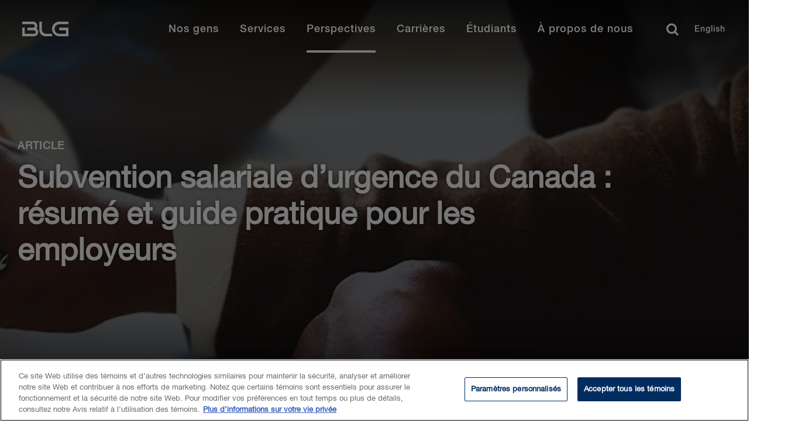

--- FILE ---
content_type: text/html; charset=utf-8
request_url: https://www.blg.com/fr/insights/2020/04/canada-emergency-wage-subsidy-summary-and-practical-guide-for-employers
body_size: 20791
content:


<!DOCTYPE html>
<html lang="fr" data-machine="WN1MDWK0001A9">
<head>
    <!-- OneTrust Cookies Consent Notice start for blg.com -->
<script type="text/javascript" src="https://cdn.cookielaw.org/consent/478dcaa5-671e-4a22-b444-22115cb9ee7f/OtAutoBlock.js" ></script>
<script src="https://cdn.cookielaw.org/scripttemplates/otSDKStub.js" data-document-language="true" type="text/javascript" charset="UTF-8" data-domain-script="478dcaa5-671e-4a22-b444-22115cb9ee7f" ></script>
<script type="text/javascript">
function OptanonWrapper() { }
</script>
<!-- OneTrust Cookies Consent Notice end for blg.com -->
    <!-- BEGIN NOINDEX -->

    <link rel="preconnect" href="https://siteimproveanalytics.com" crossorigin>
    <link rel="preconnect" href="https://snap.licdn.com" crossorigin>
    <link rel="preconnect" href="https://www.googletagmanager.com" crossorigin>

    <script src="/Scripts/first-time-loaded.js?v=639046153366042376"></script>
    <meta charset="utf-8">
    <meta http-equiv="X-UA-Compatible" content="IE=edge">
    <meta name="viewport" content="width=device-width, initial-scale=1, shrink-to-fit=no">
    <title>Subvention salariale d’urgence du Canada : résumé et guide pratique pour les employeurs | BLG</title>
    <!--FontAwesome-->
    <link rel="preload"
          href="https://cdnjs.cloudflare.com/ajax/libs/font-awesome/6.4.2/css/all.min.css"
          as="style"
          onload="this.onload=null;this.rel='stylesheet'"
          integrity="sha512-z3gLpd7yknf1YoNbCzqRKc4qyor8gaKU1qmn+CShxbuBusANI9QpRohGBreCFkKxLhei6S9CQXFEbbKuqLg0DA=="
          crossorigin="anonymous"
          referrerpolicy="no-referrer" />
    <noscript>
        <link rel="stylesheet"
              href="https://cdnjs.cloudflare.com/ajax/libs/font-awesome/6.4.2/css/all.min.css"
              integrity="sha512-z3gLpd7yknf1YoNbCzqRKc4qyor8gaKU1qmn+CShxbuBusANI9QpRohGBreCFkKxLhei6S9CQXFEbbKuqLg0DA=="
              crossorigin="anonymous"
              referrerpolicy="no-referrer" />
    </noscript>
    <!--/FontAwesome-->

    <link rel="stylesheet" type="text/css" href="/ui/styles/website-nocoveo.min.css?v=6" />
<link rel="stylesheet" type="text/css" href="/ui/styles/social-share.css" />
<link rel="stylesheet" type="text/css" href="/~/pagecss/{100A1662-EA9E-44B2-8C5A-A76528AEEC85}?58289e55-ba3d-445d-ba37-06d3445e9a36&db=web&sc_lang=fr"/>

    
    
    
<meta name="theme-color" content="#002c5f" />
<meta name="msapplication-TileColor" content="#002c5f" />

<meta name="data-sitecore-id" content="{100A1662-EA9E-44B2-8C5A-A76528AEEC85}" />
<meta name="description" content="Subvention salariale d’urgence du Canada : résumé et guide pratique pour les employeurs" />
<meta name="keywords" content="COVID-19" />

<link rel="canonical" href="https://www.blg.com/fr/insights/2020/04/canada-emergency-wage-subsidy-summary-and-practical-guide-for-employers" />

<meta property="og:locale" content="fr" />
<meta property="og:title" content="Subvention salariale d’urgence du Canada : résumé et guide pratique pour les employeurs" />
<meta property="og:type" content="Article" />
<meta property="og:description" content="Subvention salariale d’urgence du Canada : résumé et guide pratique pour les employeurs" />
<meta property="og:image" content="https://www.blg.com/-/media/blg/images/hero-banners/government-industry.jpg" />
<meta property="og:url" content="https://www.blg.com/fr/insights/2020/04/canada-emergency-wage-subsidy-summary-and-practical-guide-for-employers" />
<meta property="og:site_name" content="BLG" />

<meta name="twitter:card" content="summary_large_image" />
<meta name="twitter:title" content="Subvention salariale d’urgence du Canada : résumé et guide pratique pour les employeurs" />
<meta name="twitter:description" content="Subvention salariale d’urgence du Canada : résumé et guide pratique pour les employeurs" />
<meta name="twitter:site" content="@BLGLaw" />
<meta name="twitter:image" content="https://www.blg.com/-/media/blg/images/hero-banners/government-industry.jpg" />
<meta name="twitter:image:alt" content="Ottawa" />
<meta name="twitter:creator" content="@BLGLaw" />


<link href="https://www.blg.com/en/insights/2020/04/canada-emergency-wage-subsidy-summary-and-practical-guide-for-employers" hreflang="en" rel="alternate" />
<link href="https://www.blg.com/fr/insights/2020/04/canada-emergency-wage-subsidy-summary-and-practical-guide-for-employers" hreflang="fr" rel="alternate" />






<script type="application/ld+json">{"@context":"https://schema.org","@type":"Article","image":{"@type":"ImageObject","url":"https://www.blg.com/-/media/blg/images/hero-banners/government-industry.jpg"},"author":[{"@type":"Person","name":"Bhuvana  Rai","url":"https://www.blg.com/fr/people/_deactive/r/rai-bhuvana"},{"@type":"Person","name":"Dan  Palayew","url":"https://www.blg.com/fr/people/p/palayew-dan"},{"@type":"Person","name":"James  Fu","url":"https://www.blg.com/fr/people/f/fu-james"}],"datePublished":"2020-04-13","headline":"Subvention salariale d’urgence du Canada : résumé et guide pratique pour les employeurs"}</script>


<link rel = 'icon' href = '/-/media/blg/images/icons/favicon/favicon.ico' />

<meta name="optimized" content="Unknown" />
    <!-- END NOINDEX -->
    <style>
.video-component.redesign {
    position: relative !important;
    padding-top: 56.25% !important;
}
.video-component.redesign iframe {
    position: absolute !important;
    top: 0 !important;
    left: 0 !important;
    width: 100% !important;
    height: 100% !important;
    padding-top: 0 !important;
}
.video-component.redesign:not(:has(iframe)) {
    display: none;
}
</style>
<!-- Search Console Verification -->
<meta name="google-site-verification" content="jcKbd5j2VwY64jD4oDPYi6zk-9sSLoOCyH7n0q5fO5w" />


<!-- Google Tag Manager02 InformedIteration -->
<script>(function(w,d,s,l,i){w[l]=w[l]||[];w[l].push({'gtm.start':
new Date().getTime(),event:'gtm.js'});var f=d.getElementsByTagName(s)[0],
j=d.createElement(s),dl=l!='dataLayer'?'&l='+l:'';j.async=true;j.src=
'https://www.googletagmanager.com/gtm.js?id='+i+dl;f.parentNode.insertBefore(j,f);
})(window,document,'script','dataLayer','GTM-NL3WVR4');</script>
<!-- End Google Tag Manager02 InformedIteration-->

<div id="dgIbmX3PDZzwXkm9Ygmhcn65L3uPjyMe4eBElRxAAn_0"></div>
<script src="https://mktdplp102cdn.azureedge.net/public/latest/js/ws-tracking.js?v=1.77.1005" integrity="sha256-fZHWLHZ/pncY7M1aWgrfMgBWwN8l0Hr5vjoYnQV9o60=" crossorigin="anonymous"></script>
<div class="d365-mkt-config" style="display:none" data-website-id="gIbmX3PDZzwXkm9Ygmhcn65L3uPjyMe4eBElRxAAn_0" data-hostname="1a22c8baa8e848a2b19bfb8efd2234a8.svc.dynamics.com"></div>

<script>
function setImageAttributes() {
var DOMElement = document.getElementById("dgIbmX3PDZzwXkm9Ygmhcn65L3uPjyMe4eBElRxAAn_0");
if(DOMElement != null && DOMElement.children[0] != undefined)
{
DOMElement .children[0].setAttribute("alt","System Pixel");
DOMElement .children[0].setAttribute("title","System Pixel");
}};
setTimeout(setImageAttributes, 1000);
</script>

</head>
<body class="  nocoveo " onload="">
    <!-- BEGIN NOINDEX -->

    
    <!-- Skip links for screen readers -->

    <a class="invisible" title="Skip main navigation links" href="#maincontent">Skip Links</a>
    <!-- END NOINDEX -->
    <div class="page js-loading" id="maincontent" role="main">
        <!-- BEGIN NOINDEX -->
        
    
<nav role="navigation" class="main-nav redesign fadein d-none " id="main-navbar" aria-label="Main Navigation">
    <div id="main-navbar-background"></div>
    <div class="wrapper">
            <a href="/fr" class="logo fr" title="Home" aria-label="Home Desktop">
<?xml version="1.0" encoding="utf-8"?>
<!-- Generator: Adobe Illustrator 24.0.0, SVG Export Plug-In . SVG Version: 6.00 Build 0)  -->
<svg version="1.1" xmlns="http://www.w3.org/2000/svg" xmlns:xlink="http://www.w3.org/1999/xlink" x="0px" y="0px"
	 viewBox="0 0 211 60" style="enable-background:new 0 0 211 60;" xml:space="preserve">
<path d="M64.4,6.5h15.8V2H64.4c-6.9,0-12.5,5.7-12.5,12.7c0,7.1,5.6,12.8,12.5,12.8h15.8v-15H64.3V17h11.5v6.1H64.4
	c-4.5,0-8.1-3.7-8.1-8.4C56.3,10.2,59.9,6.5,64.4,6.5 M25.2,14c0.9-1.2,1.4-2.8,1.4-4.5c0-4.2-3.2-7.5-7.2-7.5H0.8v4.5h18.6
	c1.6,0,2.9,1.4,2.9,3.1s-1.3,3-2.9,3h-10v4.5H21c1.6,0,2.9,1.4,2.9,3.1s-1.3,3-2.9,3H5V12.5H0.8v15H21c4,0,7.2-3.4,7.2-7.5
	C28.2,17.6,27,15.3,25.2,14 M34.4,15.9V2H30v13.9c0,6.4,5.1,11.7,11.4,11.7h10.5v-4.5H41.4C37.5,23.1,34.4,19.8,34.4,15.9 M194.3,38
	h15.8v-4.5h-15.8c-6.9,0-12.5,5.7-12.5,12.7c0,7.1,5.6,12.8,12.5,12.8h15.8V44h-15.9v4.5h11.5v6.1h-11.4c-4.5,0-8.1-3.7-8.1-8.4
	C186.2,41.7,189.8,38,194.3,38 M155.1,45.5c0.9-1.2,1.4-2.8,1.4-4.5c0-4.2-3.2-7.5-7.2-7.5h-18.6V38h18.6c1.6,0,2.9,1.4,2.9,3.1
	s-1.3,3-2.9,3h-10v4.5h11.6c1.6,0,2.9,1.4,2.9,3.1s-1.3,3-2.9,3h-16V44h-4.2v15h20.2c4,0,7.2-3.4,7.2-7.5
	C158.1,49.1,156.9,46.8,155.1,45.5 M164.3,47.4V33.5h-4.4v13.9c0,6.4,5.1,11.7,11.4,11.7h10.5v-4.5h-10.5
	C167.4,54.6,164.3,51.3,164.3,47.4 M97.6,2h1.8v25.6h-1.8V2z M114.4,2h1.8l2.4,7.7l2.5-7.7h1.7l-3.3,9.7h-1.9L114.4,2z M133,6.8
	c0,2.8-1.8,5.1-4.7,5.1c-2.9,0-4.7-2.3-4.7-5.1s1.8-5.1,4.7-5.1C131.3,1.7,133,4.1,133,6.8z M125.4,6.8c0,1.9,0.9,3.7,3,3.7
	c2.1,0,3-1.8,3-3.7s-0.9-3.7-3-3.7S125.4,5,125.4,6.8z M136,8.5c0,1.5,1.1,2.1,2.5,2.1c1.5,0,2.1-0.8,2.1-1.5c0-0.8-0.4-1.1-0.8-1.2
	c-0.7-0.3-1.6-0.4-2.9-0.8c-1.7-0.4-2.2-1.5-2.2-2.5c0-2,1.8-2.9,3.6-2.9c2,0,3.7,1.1,3.7,3.1h-1.7c-0.1-1.3-0.9-1.7-2.1-1.7
	c-0.8,0-1.8,0.3-1.8,1.3c0,0.7,0.5,1.1,1.2,1.3c0.2,0,2.3,0.6,2.8,0.8c1.3,0.4,1.9,1.4,1.9,2.5c0,2.2-1.9,3.1-3.9,3.1
	c-2.2,0-4-1.1-4.1-3.5L136,8.5L136,8.5z M150.8,2h1.8l3.8,9.7h-1.9l-0.9-2.6h-3.9l-0.9,2.6H147L150.8,2L150.8,2z M150.2,7.8h3
	l-1.5-4.2L150.2,7.8z M155.6,2h1.8l2.4,7.7l2.5-7.7h1.7l-3.3,9.7h-1.9L155.6,2z M174.2,6.8c0,2.8-1.8,5.1-4.7,5.1s-4.7-2.3-4.7-5.1
	s1.8-5.1,4.7-5.1S174.2,4.1,174.2,6.8z M166.6,6.8c0,1.9,0.9,3.7,3,3.7s3-1.8,3-3.7s-0.9-3.7-3-3.7S166.6,5,166.6,6.8z M182.6,5.1
	c-0.3-1.1-1-1.9-2.4-1.9c-2.1,0-3,1.8-3,3.7s0.9,3.7,3,3.7c1.5,0,2.3-1.1,2.5-2.6h1.7c-0.2,2.3-1.8,3.9-4.1,3.9
	c-2.9,0-4.7-2.3-4.7-5.1s1.8-5.1,4.7-5.1c2.2,0,3.9,1.2,4.1,3.3L182.6,5.1L182.6,5.1z M188.8,2h1.8l3.8,9.7h-1.8l-0.9-2.6h-3.9
	l-0.9,2.6h-1.8L188.8,2L188.8,2z M188.2,7.8h3l-1.5-4.2L188.2,7.8z M193.5,2h7.9v1.5h-3.1v8.2h-1.8V3.4h-3L193.5,2L193.5,2z
	 M203.9,8.5c0,1.5,1.1,2.1,2.5,2.1c1.5,0,2.1-0.8,2.1-1.5c0-0.8-0.4-1.1-0.8-1.2c-0.7-0.3-1.6-0.4-2.9-0.8c-1.7-0.4-2.2-1.5-2.2-2.5
	c0-2,1.8-2.9,3.6-2.9c2,0,3.7,1.1,3.7,3.1h-1.7c-0.1-1.3-0.9-1.7-2.1-1.7c-0.8,0-1.8,0.3-1.8,1.3c0,0.7,0.5,1.1,1.2,1.3
	c0.2,0,2.3,0.6,2.8,0.8c1.3,0.4,1.9,1.4,1.9,2.5c0,2.2-1.9,3.1-3.9,3.1c-2.2,0-4-1.1-4.1-3.5L203.9,8.5L203.9,8.5z M118.2,17.7h1.8
	l3.8,9.7H122l-0.9-2.6h-3.9l-0.9,2.6h-1.8L118.2,17.7z M117.6,23.6h3l-1.5-4.2C119.1,19.4,117.6,23.6,117.6,23.6z M126.6,17.7h1.7
	v5.7c0,1.3,0.1,2.8,2.3,2.8s2.3-1.5,2.3-2.8v-5.7h1.7v6.2c0,2.5-1.6,3.7-4,3.7s-4-1.2-4-3.7C126.6,23.9,126.6,17.7,126.6,17.7z
	 M150.4,20.8c-0.3-1.1-1-1.9-2.4-1.9c-2.1,0-3,1.8-3,3.7c0,1.9,0.9,3.7,3,3.7c1.5,0,2.3-1.1,2.5-2.6h1.7c-0.2,2.3-1.8,3.9-4.1,3.9
	c-2.9,0-4.7-2.3-4.7-5.1s1.8-5.1,4.7-5.1c2.2,0,3.9,1.2,4.1,3.3h-1.8V20.8z M158.3,17.7h1.8l3.8,9.7h-1.8l-0.9-2.6h-3.9l-0.9,2.6
	h-1.8L158.3,17.7L158.3,17.7z M157.7,23.6h3l-1.5-4.2C159.2,19.4,157.7,23.6,157.7,23.6z M166.9,17.7h1.8l4.4,7.2v-7.2h1.6v9.7h-1.8
	l-4.4-7.2v7.2h-1.6V17.7z M181.5,17.7h1.8l3.8,9.7h-1.8l-0.9-2.6h-3.9l-0.9,2.6h-1.8L181.5,17.7L181.5,17.7z M180.9,23.6h3l-1.5-4.2
	C182.4,19.4,180.9,23.6,180.9,23.6z M190.1,17.7h4c3,0,4.3,2.2,4.3,4.9s-1.3,4.9-4.3,4.9h-4V17.7z M191.8,26h1.7
	c2.7,0,3.2-1.5,3.2-3.5s-0.6-3.5-3.2-3.5h-1.7V26z M204.7,17.7h1.8l3.8,9.7h-1.8l-0.9-2.6h-3.9l-0.9,2.6H201L204.7,17.7L204.7,17.7z
	 M204.1,23.6h3l-1.5-4.2C205.6,19.4,204.1,23.6,204.1,23.6z"/>
</svg>
            </a>
        <button class="menu-toggler hamburger" type="button" aria-controls="mainMenu" aria-expanded="false" aria-label="Toggle navigation">
            <span class="hamburger-box">
                <span class="hamburger-inner"></span>
            </span>
        </button>
        <ul id="mainMenu" class="menu fr">
            <li class="tablet-only">
                <a href="/fr" class="extra-logo tablet-only" title="Home" aria-label="Home Mobile">
<?xml version="1.0" encoding="utf-8"?>
<!-- Generator: Adobe Illustrator 24.0.0, SVG Export Plug-In . SVG Version: 6.00 Build 0)  -->
<svg version="1.1" xmlns="http://www.w3.org/2000/svg" xmlns:xlink="http://www.w3.org/1999/xlink" x="0px" y="0px"
	 viewBox="0 0 211 60" style="enable-background:new 0 0 211 60;" xml:space="preserve">
<path d="M64.4,6.5h15.8V2H64.4c-6.9,0-12.5,5.7-12.5,12.7c0,7.1,5.6,12.8,12.5,12.8h15.8v-15H64.3V17h11.5v6.1H64.4
	c-4.5,0-8.1-3.7-8.1-8.4C56.3,10.2,59.9,6.5,64.4,6.5 M25.2,14c0.9-1.2,1.4-2.8,1.4-4.5c0-4.2-3.2-7.5-7.2-7.5H0.8v4.5h18.6
	c1.6,0,2.9,1.4,2.9,3.1s-1.3,3-2.9,3h-10v4.5H21c1.6,0,2.9,1.4,2.9,3.1s-1.3,3-2.9,3H5V12.5H0.8v15H21c4,0,7.2-3.4,7.2-7.5
	C28.2,17.6,27,15.3,25.2,14 M34.4,15.9V2H30v13.9c0,6.4,5.1,11.7,11.4,11.7h10.5v-4.5H41.4C37.5,23.1,34.4,19.8,34.4,15.9 M194.3,38
	h15.8v-4.5h-15.8c-6.9,0-12.5,5.7-12.5,12.7c0,7.1,5.6,12.8,12.5,12.8h15.8V44h-15.9v4.5h11.5v6.1h-11.4c-4.5,0-8.1-3.7-8.1-8.4
	C186.2,41.7,189.8,38,194.3,38 M155.1,45.5c0.9-1.2,1.4-2.8,1.4-4.5c0-4.2-3.2-7.5-7.2-7.5h-18.6V38h18.6c1.6,0,2.9,1.4,2.9,3.1
	s-1.3,3-2.9,3h-10v4.5h11.6c1.6,0,2.9,1.4,2.9,3.1s-1.3,3-2.9,3h-16V44h-4.2v15h20.2c4,0,7.2-3.4,7.2-7.5
	C158.1,49.1,156.9,46.8,155.1,45.5 M164.3,47.4V33.5h-4.4v13.9c0,6.4,5.1,11.7,11.4,11.7h10.5v-4.5h-10.5
	C167.4,54.6,164.3,51.3,164.3,47.4 M97.6,2h1.8v25.6h-1.8V2z M114.4,2h1.8l2.4,7.7l2.5-7.7h1.7l-3.3,9.7h-1.9L114.4,2z M133,6.8
	c0,2.8-1.8,5.1-4.7,5.1c-2.9,0-4.7-2.3-4.7-5.1s1.8-5.1,4.7-5.1C131.3,1.7,133,4.1,133,6.8z M125.4,6.8c0,1.9,0.9,3.7,3,3.7
	c2.1,0,3-1.8,3-3.7s-0.9-3.7-3-3.7S125.4,5,125.4,6.8z M136,8.5c0,1.5,1.1,2.1,2.5,2.1c1.5,0,2.1-0.8,2.1-1.5c0-0.8-0.4-1.1-0.8-1.2
	c-0.7-0.3-1.6-0.4-2.9-0.8c-1.7-0.4-2.2-1.5-2.2-2.5c0-2,1.8-2.9,3.6-2.9c2,0,3.7,1.1,3.7,3.1h-1.7c-0.1-1.3-0.9-1.7-2.1-1.7
	c-0.8,0-1.8,0.3-1.8,1.3c0,0.7,0.5,1.1,1.2,1.3c0.2,0,2.3,0.6,2.8,0.8c1.3,0.4,1.9,1.4,1.9,2.5c0,2.2-1.9,3.1-3.9,3.1
	c-2.2,0-4-1.1-4.1-3.5L136,8.5L136,8.5z M150.8,2h1.8l3.8,9.7h-1.9l-0.9-2.6h-3.9l-0.9,2.6H147L150.8,2L150.8,2z M150.2,7.8h3
	l-1.5-4.2L150.2,7.8z M155.6,2h1.8l2.4,7.7l2.5-7.7h1.7l-3.3,9.7h-1.9L155.6,2z M174.2,6.8c0,2.8-1.8,5.1-4.7,5.1s-4.7-2.3-4.7-5.1
	s1.8-5.1,4.7-5.1S174.2,4.1,174.2,6.8z M166.6,6.8c0,1.9,0.9,3.7,3,3.7s3-1.8,3-3.7s-0.9-3.7-3-3.7S166.6,5,166.6,6.8z M182.6,5.1
	c-0.3-1.1-1-1.9-2.4-1.9c-2.1,0-3,1.8-3,3.7s0.9,3.7,3,3.7c1.5,0,2.3-1.1,2.5-2.6h1.7c-0.2,2.3-1.8,3.9-4.1,3.9
	c-2.9,0-4.7-2.3-4.7-5.1s1.8-5.1,4.7-5.1c2.2,0,3.9,1.2,4.1,3.3L182.6,5.1L182.6,5.1z M188.8,2h1.8l3.8,9.7h-1.8l-0.9-2.6h-3.9
	l-0.9,2.6h-1.8L188.8,2L188.8,2z M188.2,7.8h3l-1.5-4.2L188.2,7.8z M193.5,2h7.9v1.5h-3.1v8.2h-1.8V3.4h-3L193.5,2L193.5,2z
	 M203.9,8.5c0,1.5,1.1,2.1,2.5,2.1c1.5,0,2.1-0.8,2.1-1.5c0-0.8-0.4-1.1-0.8-1.2c-0.7-0.3-1.6-0.4-2.9-0.8c-1.7-0.4-2.2-1.5-2.2-2.5
	c0-2,1.8-2.9,3.6-2.9c2,0,3.7,1.1,3.7,3.1h-1.7c-0.1-1.3-0.9-1.7-2.1-1.7c-0.8,0-1.8,0.3-1.8,1.3c0,0.7,0.5,1.1,1.2,1.3
	c0.2,0,2.3,0.6,2.8,0.8c1.3,0.4,1.9,1.4,1.9,2.5c0,2.2-1.9,3.1-3.9,3.1c-2.2,0-4-1.1-4.1-3.5L203.9,8.5L203.9,8.5z M118.2,17.7h1.8
	l3.8,9.7H122l-0.9-2.6h-3.9l-0.9,2.6h-1.8L118.2,17.7z M117.6,23.6h3l-1.5-4.2C119.1,19.4,117.6,23.6,117.6,23.6z M126.6,17.7h1.7
	v5.7c0,1.3,0.1,2.8,2.3,2.8s2.3-1.5,2.3-2.8v-5.7h1.7v6.2c0,2.5-1.6,3.7-4,3.7s-4-1.2-4-3.7C126.6,23.9,126.6,17.7,126.6,17.7z
	 M150.4,20.8c-0.3-1.1-1-1.9-2.4-1.9c-2.1,0-3,1.8-3,3.7c0,1.9,0.9,3.7,3,3.7c1.5,0,2.3-1.1,2.5-2.6h1.7c-0.2,2.3-1.8,3.9-4.1,3.9
	c-2.9,0-4.7-2.3-4.7-5.1s1.8-5.1,4.7-5.1c2.2,0,3.9,1.2,4.1,3.3h-1.8V20.8z M158.3,17.7h1.8l3.8,9.7h-1.8l-0.9-2.6h-3.9l-0.9,2.6
	h-1.8L158.3,17.7L158.3,17.7z M157.7,23.6h3l-1.5-4.2C159.2,19.4,157.7,23.6,157.7,23.6z M166.9,17.7h1.8l4.4,7.2v-7.2h1.6v9.7h-1.8
	l-4.4-7.2v7.2h-1.6V17.7z M181.5,17.7h1.8l3.8,9.7h-1.8l-0.9-2.6h-3.9l-0.9,2.6h-1.8L181.5,17.7L181.5,17.7z M180.9,23.6h3l-1.5-4.2
	C182.4,19.4,180.9,23.6,180.9,23.6z M190.1,17.7h4c3,0,4.3,2.2,4.3,4.9s-1.3,4.9-4.3,4.9h-4V17.7z M191.8,26h1.7
	c2.7,0,3.2-1.5,3.2-3.5s-0.6-3.5-3.2-3.5h-1.7V26z M204.7,17.7h1.8l3.8,9.7h-1.8l-0.9-2.6h-3.9l-0.9,2.6H201L204.7,17.7L204.7,17.7z
	 M204.1,23.6h3l-1.5-4.2C205.6,19.4,204.1,23.6,204.1,23.6z"/>
</svg>
                </a>
            </li>

                <li class="mobile-only search">
                    <div id="mobile-search-bar" class='CoveoSearchInterface'>
                        <div class='coveo-search-section redesign-search-section NewRedesign'> 
                                <input class="headerSearchBoxNoCoveo redesignSearchBox" autocomplete="off" type="text" title="Insert a query. Press enter to send" aria-label="Search" placeholder="Que pouvons-nous faire pour vous?">
                                <div class="magic-box-clear coveo-accessible-button XIconRedesign redesign-accessible-button" role="button" aria-label="Clear" tabindex="-1" aria-hidden="true"><div class="magic-box-icon"><svg focusable="false" enable-background="new 0 0 13 13" viewBox="0 0 13 13" xmlns="http://www.w3.org/2000/svg" role="img" aria-label="Clear" class="magic-box-clear-svg"><title>Clear</title><g fill="currentColor"><path d="m7.881 6.501 4.834-4.834c.38-.38.38-1.001 0-1.381s-1.001-.38-1.381 0l-4.834 4.834-4.834-4.835c-.38-.38-1.001-.38-1.381 0s-.38 1.001 0 1.381l4.834 4.834-4.834 4.834c-.38.38-.38 1.001 0 1.381s1.001.38 1.381 0l4.834-4.834 4.834 4.834c.38.38 1.001.38 1.381 0s .38-1.001 0-1.381z"></path></g></svg></div></div>
                                <a class="CoveoSearchButton coveo-accessible-button SearchIconRedesign redesign-accessible-button" role="button" aria-label="Search" tabindex="-1"><span class="csb-selector coveo-search-button"><svg focusable="false" enable-background="new 0 0 20 20" viewBox="0 0 20 20" xmlns="http://www.w3.org/2000/svg" role="img" aria-label="Search" class="csb-svg-selector coveo-search-button-svg"><title>Search</title><g fill="currentColor"><path class="coveo-magnifier-circle-svg" d="m8.368 16.736c-4.614 0-8.368-3.754-8.368-8.368s3.754-8.368 8.368-8.368 8.368 3.754 8.368 8.368-3.754 8.368-8.368 8.368m0-14.161c-3.195 0-5.793 2.599-5.793 5.793s2.599 5.793 5.793 5.793 5.793-2.599 5.793-5.793-2.599-5.793-5.793-5.793"></path><path d="m18.713 20c-.329 0-.659-.126-.91-.377l-4.552-4.551c-.503-.503-.503-1.318 0-1.82.503-.503 1.318-.503 1.82 0l4.552 4.551c.503.503.503 1.318 0 1.82-.252.251-.581.377-.91.377"></path></g></svg></span><span class="redesign-search-button-loading csb-loading-selector coveo-search-button-loading"><svg focusable="false" enable-background="new 0 0 18 18" viewBox="0 0 18 18" xmlns="http://www.w3.org/2000/svg" role="img" aria-label="Loading" class="csb-loading-svg-selector coveo-search-button-loading-svg"><title>Loading</title><g fill="currentColor"><path d="m16.76 8.051c-.448 0-.855-.303-.969-.757-.78-3.117-3.573-5.294-6.791-5.294s-6.01 2.177-6.79 5.294c-.134.537-.679.861-1.213.727-.536-.134-.861-.677-.728-1.212 1.004-4.009 4.594-6.809 8.731-6.809 4.138 0 7.728 2.8 8.73 6.809.135.536-.191 1.079-.727 1.213-.081.02-.162.029-.243.029z"></path><path d="m9 18c-4.238 0-7.943-3.007-8.809-7.149-.113-.541.234-1.071.774-1.184.541-.112 1.071.232 1.184.773.674 3.222 3.555 5.56 6.851 5.56s6.178-2.338 6.852-5.56c.113-.539.634-.892 1.184-.773.54.112.887.643.773 1.184-.866 4.142-4.57 7.149-8.809 7.149z"></path></g></svg></span></a>
                                <p class="close-search">Close</p>
                        </div>
                    </div>
                </li>
                    <li>
                    <a href="/fr/people?#q=%20&amp;sort=%40biolastname%20ascending&amp;numberOfResults=15" class="menu-link"  >
                        Nos gens
                    </a>
            <div class="container" aria-hidden="true">
                <div class="wrapper">
                        <div class="close-button-container">
                            <button type="button" class="close-button" aria-label="Close mega menu" tabindex="-1">
                                <svg viewBox="0 0 20 19" xmlns="http://www.w3.org/2000/svg"><g><path d="M.734 2.296L7.976 9.25.734 16.204 3.113 18.5h.003l9.635-9.25L3.115 0z"></path><path d="M17.617 0L7.983 9.251l9.635 9.25 2.38-2.298-7.241-6.952 7.242-6.955L17.619 0z"></path></g></svg> &nbsp;
                            </button>
                        </div>

                        <span class="mobile-item-title mobile-only">Nos gens</span>
                        <ul>
                            
                        </ul>
                </div>
            </div>
        </li>



<style>
    @media screen and (max-width:1024px){
        .close-button::after {
            content: "Retour" !important;
        }
    }
</style>        <li>
                    <button class="menu-link" >Services</button>
            <div class="container" aria-hidden="true">
                <div class="wrapper">
                        <div class="close-button-container">
                            <button type="button" class="close-button" aria-label="Close mega menu" tabindex="-1">
                                <svg viewBox="0 0 20 19" xmlns="http://www.w3.org/2000/svg"><g><path d="M.734 2.296L7.976 9.25.734 16.204 3.113 18.5h.003l9.635-9.25L3.115 0z"></path><path d="M17.617 0L7.983 9.251l9.635 9.25 2.38-2.298-7.241-6.952 7.242-6.955L17.619 0z"></path></g></svg> &nbsp;
                            </button>
                        </div>

                        <span class="mobile-item-title mobile-only">Services</span>
                        <ul>
                                    <li class="tab-item">

                <button class="tab-item-button">Secteurs </button>

            <div class="tab-item-content">

                    <button type="button" class="close-tab-button mobile-only" aria-label="Go back one level" tabindex="-1">
                        <span class="d-none">Précédent</span>
                    </button>
                    <span class="mobile-item-title mobile-only">Secteurs </span>

                    <p class="tab-description"></p>

                        <ul class="column-items-container">

                    <li><a href="/fr/services/industries/agribusiness">Agro-industrie</a></li>
                    <li><a href="/fr/services/industries/private-equity-venture-capital">Capital-investissement et capital de risque</a></li>
                    <li><a href="/fr/services/industries/retail-hospitality">Commerce de d&#233;tail et tourisme d’accueil</a></li>
                    <li><a href="/fr/services/industries/sports-gaming-law">Droit du sport et du jeu</a></li>
                    <li><a href="/fr/services/industries/education">&#201;ducation</a></li>
                    <li><a href="/fr/services/industries/energy-oil-and-gas">&#201;nergie – P&#233;trole et gaz</a></li>
                    <li><a href="/fr/services/industries/energy-power">&#201;nergie – &#201;lectricit&#233;</a></li>
                    <li><a href="/fr/services/industries/forestry">Foresterie</a></li>
                    <li><a href="/fr/services/industries/government-and-public-sector">Gouvernement et secteur public</a></li>
                    <li><a href="/fr/services/industries/infrastructure">Infrastructures</a></li>
                    <li><a href="/fr/services/industries/mining">Mines</a></li>
                    <li><a href="/fr/services/industries/financial-services">Services financiers</a></li>
                    <li><a href="/fr/services/industries/health-care-life-sciences">Soins de sant&#233; et sciences de la vie</a></li>
                    <li><a href="/fr/services/industries/technology-and-communication">Technologies</a></li>
                    <li><a href="/fr/services/industries/transportation">Transports</a></li>
        </ul>





            </div>

        </li>



<style>
    @media screen and (max-width:1024px){
        .close-tab-button::after {
            content: "Retour" !important;
        }
    }
</style>        <li class="tab-item">

                <button class="tab-item-button">Domaines de pratique</button>

            <div class="tab-item-content">

                    <button type="button" class="close-tab-button mobile-only" aria-label="Go back one level" tabindex="-1">
                        <span class="d-none">Précédent</span>
                    </button>
                    <span class="mobile-item-title mobile-only">Domaines de pratique</span>

                    <p class="tab-description"></p>

                        <ul class="column-items-container">

                    <li><a href="/fr/services/practice-areas/private-client">Clients priv&#233;s</a></li>
                    <li><a href="/fr/services/practice-areas/international-trade-and-investment">Commerce international et investissements</a></li>
                    <li><a href="/fr/services/practice-areas/competition-foreign-investment-review">Concurrence, antitrust et examen des investissements &#233;trangers</a></li>
                    <li><a href="/fr/services/practice-areas/construction">Construction</a></li>
                    <li><a href="/fr/services/practice-areas/cybersecurity-privacy-data-protection">Cybers&#233;curit&#233;, respect de la vie priv&#233;e et protection des renseignements personnels</a></li>
                    <li><a href="/fr/services/practice-areas/indigenous-law">Droit autochtone</a></li>
                    <li><a href="/fr/services/practice-areas/health-care">Droit de la sant&#233;</a></li>
                    <li><a href="/fr/services/practice-areas/corporate-commercial">Droit des soci&#233;t&#233;s et droit commercial</a></li>
                    <li><a href="/fr/insights/esg">Enjeux environnementaux, sociaux et de gouvernance (ESG)</a></li>
                    <li><a href="/fr/services/practice-areas/environmental">Environnement</a></li>
                    <li><a href="/fr/services/practice-areas/tax">Fiscalit&#233;</a></li>
                    <li><a href="/fr/services/practice-areas/mergers-and-acquisitions">Fusions et acquisitions</a></li>
                    <li><a href="/fr/services/practice-areas/investment-management">Gestion des investissements</a></li>
                    <li><a href="/fr/services/practice-areas/commercial-real-estate">Immobilier commercial</a></li>
                    <li><a href="/fr/services/practice-areas/insolvency-and-restructuring">Insolvabilit&#233; et restructuration</a></li>
                    <li><a href="/fr/services/practice-areas/disputes">Litiges</a></li>
                    <li><a href="/fr/services/practice-areas/capital-markets">March&#233;s financiers</a></li>
                    <li><a href="/fr/services/practice-areas/projects">Projets</a></li>
                    <li><a href="/fr/services/practice-areas/intellectual-property">Propri&#233;t&#233; Intellectuelle</a></li>
                    <li><a href="/fr/services/practice-areas/banking-financial-services">Services bancaires et financiers</a></li>
                    <li><a href="/fr/services/practice-areas/information-technology">Technologies de l’information</a></li>
                    <li><a href="/fr/services/practice-areas/labour-and-employment">Travail et emploi</a></li>
                    <li><a href="/fr/services/practice-areas/municipal-,-a-,-land-use-planning">Urbanisme et am&#233;nagement du territoire</a></li>
        </ul>





            </div>

        </li>



<style>
    @media screen and (max-width:1024px){
        .close-tab-button::after {
            content: "Retour" !important;
        }
    }
</style>        <li class="tab-item">

                <button class="tab-item-button"> International</button>

            <div class="tab-item-content">

                    <button type="button" class="close-tab-button mobile-only" aria-label="Go back one level" tabindex="-1">
                        <span class="d-none">Précédent</span>
                    </button>
                    <span class="mobile-item-title mobile-only"> International</span>

                    <p class="tab-description"></p>

                        <ul class="column-items-container">

                    <li><a href="/fr/services/international/latin-america-caribbean">Am&#233;rique latine et Cara&#239;bes</a></li>
                    <li><a href="/fr/services/international/china">Chine</a></li>
                    <li><a href="/fr/services/international/korea">Cor&#233;e</a></li>
                    <li><a href="/fr/services/international/united-states">&#201;tats-Unis</a></li>
                    <li><a href="/fr/services/international/india">Inde</a></li>
                    <li><a href="/fr/services/international/japan">Japon</a></li>
                    <li><a href="/fr/services/international/united-kingdom">Royaume-Uni</a></li>
        </ul>



<a class="cta-button outline-inverted small" aria-lable="apprendre encore plus" href="/fr/services/international"> International</a>

            </div>

        </li>



<style>
    @media screen and (max-width:1024px){
        .close-tab-button::after {
            content: "Retour" !important;
        }
    }
</style>        <li class="tab-item">

                <button class="tab-item-button">Autres services</button>

            <div class="tab-item-content">

                    <button type="button" class="close-tab-button mobile-only" aria-label="Go back one level" tabindex="-1">
                        <span class="d-none">Précédent</span>
                    </button>
                    <span class="mobile-item-title mobile-only">Autres services</span>

                    <p class="tab-description"></p>

                        <ul class="column-items-container">

                    <li><a href="/fr/services/additional-services/contract-review">Impulsion Examen de contrats</a></li>
                    <li><a href="/fr/services/additional-services/lending">Impulsion Pr&#234;ts</a></li>
                    <li><a href="/fr/services/additional-services/consulting">Impulsion Services-conseils</a></li>
                    <li><a href="/fr/services/additional-services/legal-talent">Impulsion Talents juridiques</a></li>
                    <li><a href="/fr/services/additional-services/ediscovery">Preuve &#233;lectronique</a></li>
                    <li><a href="/fr/services/additional-services/legal-translation-services">Services de traduction juridique</a></li>
        </ul>



<a class="cta-button outline-inverted small" aria-lable="apprendre encore plus" href="/fr/services/additional-services">BLG Impulsion</a>

            </div>

        </li>



<style>
    @media screen and (max-width:1024px){
        .close-tab-button::after {
            content: "Retour" !important;
        }
    }
</style>
                        </ul>
                </div>
            </div>
        </li>



<style>
    @media screen and (max-width:1024px){
        .close-button::after {
            content: "Retour" !important;
        }
    }
</style>        <li>
                    <a href="/fr/insights" class="menu-link"  aria-current=page>
                        Perspectives
                    </a>
            <div class="container" aria-hidden="true">
                <div class="wrapper">
                        <div class="close-button-container">
                            <button type="button" class="close-button" aria-label="Close mega menu" tabindex="-1">
                                <svg viewBox="0 0 20 19" xmlns="http://www.w3.org/2000/svg"><g><path d="M.734 2.296L7.976 9.25.734 16.204 3.113 18.5h.003l9.635-9.25L3.115 0z"></path><path d="M17.617 0L7.983 9.251l9.635 9.25 2.38-2.298-7.241-6.952 7.242-6.955L17.619 0z"></path></g></svg> &nbsp;
                            </button>
                        </div>

                        <span class="mobile-item-title mobile-only">Perspectives</span>
                        <ul>
                            
                        </ul>
                </div>
            </div>
        </li>



<style>
    @media screen and (max-width:1024px){
        .close-button::after {
            content: "Retour" !important;
        }
    }
</style>        <li>
                    <button class="menu-link" >Carrières</button>
            <div class="container" aria-hidden="true">
                <div class="wrapper">
                        <div class="close-button-container">
                            <button type="button" class="close-button" aria-label="Close mega menu" tabindex="-1">
                                <svg viewBox="0 0 20 19" xmlns="http://www.w3.org/2000/svg"><g><path d="M.734 2.296L7.976 9.25.734 16.204 3.113 18.5h.003l9.635-9.25L3.115 0z"></path><path d="M17.617 0L7.983 9.251l9.635 9.25 2.38-2.298-7.241-6.952 7.242-6.955L17.619 0z"></path></g></svg> &nbsp;
                            </button>
                        </div>

                        <span class="mobile-item-title mobile-only">Carrières</span>
                        <ul>
                                    <li class="column-item">

                    <a class="column-item-button link" href="/fr/careers/legal-professionals">Professionnels du droit</a>

                <p class="column-description">D&#233;couvrez pourquoi BLG est le cabinet de choix pour les avocats chevronn&#233;s et les nouveaux dipl&#244;m&#233;s qui souhaitent faire progresser leur carri&#232;re.</p>

                    <ul class="column-items-container">

                    <li><a target="_blank" rel="noopener noreferrer" href="https://blgllp.wd10.myworkdayjobs.com/fr-CA/BLG-External?jobFamily=96015b9a4a6b01c65b6bbe187201837d&amp;jobFamily=96015b9a4a6b018a0919c0187201857d">Occasions d’emploi</a></li>
                    <li><a href="/fr/careers/legal-professionals/freelance-lawyer-jobs">Travaillez avec nous comme pigiste</a></li>
                    <li><a href="/fr/careers/legal-professionals/professional-development">Perfectionnement professionnel</a></li>
        </ul>



<a class="cta-button outline-inverted small" aria-lable="apprendre encore plus" href="/fr/careers/legal-professionals">En savoir plus</a>

        </li>
        <li class="column-item">

                    <a class="column-item-button link" href="/fr/careers/paraprofessionals">Paraprofessionnels</a>

                <p class="column-description">Nos parajuristes, commis juridiques et autres paraprofessionnels font partie int&#233;grante de notre r&#233;ussite. D&#233;couvrez-en plus &#224; ce sujet.</p>

                    <ul class="column-items-container">

                    <li><a target="_blank" rel="noopener noreferrer" href="https://blgllp.wd10.myworkdayjobs.com/fr-CA/BLG-External?jobFamily=96015b9a4a6b0116ae59c21872018e7d">Occasions d’emploi</a></li>
                    <li><a href="/fr/careers/paraprofessionals/professional-development">Perfectionnement professionnel</a></li>
                    <li><a href="/fr/careers/paraprofessionals/professional-stories">T&#233;moignages de nos paraprofessionnels</a></li>
        </ul>



<a class="cta-button outline-inverted small" aria-lable="apprendre encore plus" href="/fr/careers/paraprofessionals">En savoir plus</a>

        </li>
        <li class="column-item">

                    <a class="column-item-button link" href="/fr/careers/business-professionals">Professionnels des Services &#224; l&#39;entreprise</a>

                <p class="column-description">De nombreuses possibilit&#233;s de carri&#232;re s’offrent &#224; vous au sein de nos Services de soutien juridique et de nos Services &#224; l’entreprise. Trouvez l’occasion qui vous convient.</p>

                    <ul class="column-items-container">

                    <li><a target="_blank" rel="noopener noreferrer" href="https://blgllp.wd10.myworkdayjobs.com/fr-CA/BLG-External?jobFamily=96015b9a4a6b01f4154bc3187201937d&amp;jobFamily=96015b9a4a6b0126f0a9c11872018c7d">Occasions d’emploi</a></li>
                    <li><a href="/fr/careers/business-professionals/career-development">Perfectionnement professionnel</a></li>
                    <li><a href="/fr/careers/business-professionals/professional-stories">T&#233;moignages de professionnels des affaires</a></li>
        </ul>



<a class="cta-button outline-inverted small" aria-lable="apprendre encore plus" href="/fr/careers/business-professionals">En savoir plus</a>

        </li>

                        </ul>
                </div>
            </div>
        </li>



<style>
    @media screen and (max-width:1024px){
        .close-button::after {
            content: "Retour" !important;
        }
    }
</style>        <li>
                    <button class="menu-link" >Étudiants</button>
            <div class="container" aria-hidden="true">
                <div class="wrapper">
                        <div class="close-button-container">
                            <button type="button" class="close-button" aria-label="Close mega menu" tabindex="-1">
                                <svg viewBox="0 0 20 19" xmlns="http://www.w3.org/2000/svg"><g><path d="M.734 2.296L7.976 9.25.734 16.204 3.113 18.5h.003l9.635-9.25L3.115 0z"></path><path d="M17.617 0L7.983 9.251l9.635 9.25 2.38-2.298-7.241-6.952 7.242-6.955L17.619 0z"></path></g></svg> &nbsp;
                            </button>
                        </div>

                        <span class="mobile-item-title mobile-only">Étudiants</span>
                        <ul>
                                    <li class="column-item">

                    <a class="column-item-button link" href="/fr/student-programs">&#201;tudiants</a>

                <p class="column-description"></p>

                    <ul class="column-items-container">

                    <li><a title="Découvrir nos étudiants" href="/fr/student-programs/meet-our-students">D&#233;couvrir nos &#233;tudiants</a></li>
                    <li><a>Formation et perfectionnement</a></li>
                    <li><a href="/fr/student-programs/blg-experience">L&#39;exp&#233;rience chez BLG</a></li>
                    <li><a href="/fr/student-programs/student-stories">T&#233;moignages d&#39;&#233;tudiants</a></li>
        </ul>



<a class="cta-button outline-inverted small" aria-lable="apprendre encore plus" href="/fr/student-programs">En savoir plus</a>

        </li>
        <li class="column-item">

                    <button class="column-item-button">Poser sa candidature</button>

                <p class="column-description"></p>

                    <ul class="column-items-container">

                    <li><a href="/fr/student-programs/calgary">Calgary</a></li>
                    <li><a href="/fr/student-programs/montreal">Montr&#233;al</a></li>
                    <li><a href="/fr/student-programs/ottawa">Ottawa</a></li>
                    <li><a href="/fr/student-programs/toronto">Toronto</a></li>
                    <li><a href="/fr/student-programs/vancouver">Vancouver</a></li>
        </ul>





        </li>

                        </ul>
                </div>
            </div>
        </li>



<style>
    @media screen and (max-width:1024px){
        .close-button::after {
            content: "Retour" !important;
        }
    }
</style>        <li>
                    <button class="menu-link" >À propos de nous</button>
            <div class="container" aria-hidden="true">
                <div class="wrapper">
                        <div class="close-button-container">
                            <button type="button" class="close-button" aria-label="Close mega menu" tabindex="-1">
                                <svg viewBox="0 0 20 19" xmlns="http://www.w3.org/2000/svg"><g><path d="M.734 2.296L7.976 9.25.734 16.204 3.113 18.5h.003l9.635-9.25L3.115 0z"></path><path d="M17.617 0L7.983 9.251l9.635 9.25 2.38-2.298-7.241-6.952 7.242-6.955L17.619 0z"></path></g></svg> &nbsp;
                            </button>
                        </div>

                        <span class="mobile-item-title mobile-only">À propos de nous</span>
                        <ul>
                                    <li class="column-item">

                    <a class="column-item-button link" href="/fr/about-us/our-story">Notre histoire</a>

                <p class="column-description"></p>

                    <ul class="column-items-container">

                    <li><a href="/fr/about-us/our-story/esg-at-blg">Facteurs ESG chez BLG</a></li>
                    <li><a href="/fr/about-us/our-story/media">Centre des m&#233;dias</a></li>
                    <li><a href="/fr/about-us/our-story/diversity-and-inclusion">Diversit&#233; et inclusion</a></li>
                    <li><a href="/fr/about-us/our-story/blg-u">U de BLG</a></li>
        </ul>



<a class="cta-button outline-inverted small" aria-lable="apprendre encore plus" href="/fr/about-us/our-story">Notre histoire</a>

        </li>
        <li class="column-item">

                    <a class="column-item-button link" href="/fr/about-us/offices">Afficher nos bureaux</a>

                <p class="column-description"></p>

                    <ul class="column-items-container">

                    <li><a href="/fr/about-us/offices/calgary">Calgary</a></li>
                    <li><a href="/fr/about-us/offices/montreal">Montr&#233;al</a></li>
                    <li><a href="/fr/about-us/offices/ottawa">Ottawa</a></li>
                    <li><a href="/fr/about-us/offices/toronto">Toronto</a></li>
                    <li><a href="/fr/about-us/offices/vancouver">Vancouver</a></li>
        </ul>



<a class="cta-button outline-inverted small" aria-lable="apprendre encore plus" href="/fr/about-us/offices">Afficher nos bureaux</a>

        </li>
        <li class="column-item">

                    <button class="column-item-button">Rester branch&#233;</button>

                <p class="column-description"></p>

                    <ul class="column-items-container">

                    <li><a href="/fr/about-us/media-coverage">Dans les m&#233;dias</a></li>
                    <li><a href="/fr/about-us/events">&#201;v&#233;nements </a></li>
                    <li><a href="/fr/about-us/alumni">Les anciens de BLG</a></li>
                    <li><a href="/fr/about-us/accolades">Marques de reconnaissance</a></li>
                    <li><a href="/fr/about-us/news">Nouvelles</a></li>
                    <li><a href="/fr/about-us/deals-and-suits">Transactions et poursuites</a></li>
        </ul>





        </li>

                        </ul>
                </div>
            </div>
        </li>



<style>
    @media screen and (max-width:1024px){
        .close-button::after {
            content: "Retour" !important;
        }
    }
</style>
        </ul>

            <ul class="menu mobile-only footer-links">
                    <li>
                        <a href="/fr/about-us/offices">Communiquer avec nous</a>
                    </li>
                    <li>
                        <a href="/fr/about-us/our-story/media">Centre des m&#233;dias</a>
                    </li>
                    <li>
                        <a href="/fr/about-us/subscribe">S’abonner</a>
                    </li>
                    <li>
                        <a href="/fr/about-us/alumni">Nos anciennes et anciens</a>
                    </li>
            </ul>
        <ul class="tools menu">
                <li class="desk-only">
                    <a href="#site-search" class="show-search" aria-label="Recherche">
                        <svg viewBox="0 0 21 21" xmlns="http://www.w3.org/2000/svg"><path d="M8.927 14.775A5.854 5.854 0 0 1 3.08 8.927 5.852 5.852 0 0 1 8.927 3.08a5.854 5.854 0 0 1 5.848 5.847 5.855 5.855 0 0 1-5.848 5.848zm7.337-.688l-.241.242a8.879 8.879 0 0 0 1.831-5.402A8.927 8.927 0 0 0 0 8.927a8.928 8.928 0 0 0 8.927 8.928c2.033 0 3.9-.688 5.402-1.832l-.242.242L18.822 21 21 18.823l-4.736-4.736z" /></svg>
                        
                    </a>
                    <div class="menu-search-bg">
                        <div class="coveo-search-section redesign-search-section align-top global-search-box NewRedesign">
                            <div id="menu-search-bar" class='CoveoSearchInterface coveo-custom-omnibox redesign-custom-omnibox' data-close-btn-text="Fermer">
                                <div class='coveo-search-section redesign-search-section NewRedesign'>
                                        <input class="headerSearchBoxNoCoveo redesignSearchBox" autocomplete="off" type="text" title="Insert a query. Press enter to send" aria-label="Search" placeholder="Que pouvons-nous faire pour vous?">
                                        <div class="magic-box-clear coveo-accessible-button XIconRedesign redesign-accessible-button" role="button" aria-label="Clear" tabindex="-1" aria-hidden="true"><div class="magic-box-icon"><svg focusable="false" enable-background="new 0 0 13 13" viewBox="0 0 13 13" xmlns="http://www.w3.org/2000/svg" role="img" aria-label="Clear" class="magic-box-clear-svg"><title>Clear</title><g fill="currentColor"><path d="m7.881 6.501 4.834-4.834c.38-.38.38-1.001 0-1.381s-1.001-.38-1.381 0l-4.834 4.834-4.834-4.835c-.38-.38-1.001-.38-1.381 0s-.38 1.001 0 1.381l4.834 4.834-4.834 4.834c-.38.38-.38 1.001 0 1.381s1.001.38 1.381 0l4.834-4.834 4.834 4.834c.38.38 1.001.38 1.381 0s .38-1.001 0-1.381z"></path></g></svg></div></div>
                                        <a class="CoveoSearchButton coveo-accessible-button SearchIconRedesign redesign-accessible-button" role="button" aria-label="Search" tabindex="-1"><span class="csb-selector coveo-search-button"><svg focusable="false" enable-background="new 0 0 20 20" viewBox="0 0 20 20" xmlns="http://www.w3.org/2000/svg" role="img" aria-label="Search" class="csb-svg-selector coveo-search-button-svg"><title>Search</title><g fill="currentColor"><path class="coveo-magnifier-circle-svg" d="m8.368 16.736c-4.614 0-8.368-3.754-8.368-8.368s3.754-8.368 8.368-8.368 8.368 3.754 8.368 8.368-3.754 8.368-8.368 8.368m0-14.161c-3.195 0-5.793 2.599-5.793 5.793s2.599 5.793 5.793 5.793 5.793-2.599 5.793-5.793-2.599-5.793-5.793-5.793"></path><path d="m18.713 20c-.329 0-.659-.126-.91-.377l-4.552-4.551c-.503-.503-.503-1.318 0-1.82.503-.503 1.318-.503 1.82 0l4.552 4.551c.503.503.503 1.318 0 1.82-.252.251-.581.377-.91.377"></path></g></svg></span><span class="redesign-search-button-loading csb-loading-selector coveo-search-button-loading"><svg focusable="false" enable-background="new 0 0 18 18" viewBox="0 0 18 18" xmlns="http://www.w3.org/2000/svg" role="img" aria-label="Loading" class="csb-loading-svg-selector coveo-search-button-loading-svg"><title>Loading</title><g fill="currentColor"><path d="m16.76 8.051c-.448 0-.855-.303-.969-.757-.78-3.117-3.573-5.294-6.791-5.294s-6.01 2.177-6.79 5.294c-.134.537-.679.861-1.213.727-.536-.134-.861-.677-.728-1.212 1.004-4.009 4.594-6.809 8.731-6.809 4.138 0 7.728 2.8 8.73 6.809.135.536-.191 1.079-.727 1.213-.081.02-.162.029-.243.029z"></path><path d="m9 18c-4.238 0-7.943-3.007-8.809-7.149-.113-.541.234-1.071.774-1.184.541-.112 1.071.232 1.184.773.674 3.222 3.555 5.56 6.851 5.56s6.178-2.338 6.852-5.56c.113-.539.634-.892 1.184-.773.54.112.887.643.773 1.184-.866 4.142-4.57 7.149-8.809 7.149z"></path></g></svg></span></a>
                                        <p class="close-search">Close</p>
                                </div>
                            </div>
                        </div>
                    </div>
                </li>
            

<li>
    
    
        <a href="#"
           lang="en"
           title="ANGLAIS"
           onclick="event.preventDefault(); var s=location.pathname.split('/'); s[1]='en'; location.pathname=s.join('/');">
            English
        </a>

    <div class="container">
        <div class="wrapper">
            <div class="close-button-container">
                <button type="button" class="close-button" aria-label="Close mega menu" tabindex="-1">
                    <svg viewBox="0 0 20 19" xmlns="http://www.w3.org/2000/svg">
                        <g>
                            <path d="M.734 2.296L7.976 9.25.734 16.204 3.113 18.5h.003l9.635-9.25L3.115 0z"></path>
                            <path d="M17.617 0L7.983 9.251l9.635 9.25 2.38-2.298-7.241-6.952 7.242-6.955L17.619 0z"></path>
                        </g>
                    </svg> &nbsp;
                </button>
            </div>
            <ul class="region-selector">
                
                <li class="column-item">
                    <h2>Langue</h2>
                    <ul class="column-items-container language">
                            <li data-active-region="True" data-region-code="fr">
                                <a class="language" lang="fr" href="/fr/insights/2021/02/the-interrelationship-between-mtsas-pmtsas-and-inclusionary-zoning" title="FRAN&#199;AIS">Fran&#231;ais</a>
                            </li>
                            <li data-active-region="False" data-region-code="en">
                                <a class="language" lang="en" href="/en/insights/2021/02/the-interrelationship-between-mtsas-pmtsas-and-inclusionary-zoning" title="ANGLAIS">Anglais</a>
                            </li>
                    </ul>
                </li>
            </ul>
        </div>
    </div>
</li>
            
        </ul>
            <ul class="menu icon-bar mobile-only">
                    <li>
<a aria-label="social media link" target="_blank" rel="noopener noreferrer" href="http://www.linkedin.com/company/blglaw/"><svg viewBox="0 0 31 31" xmlns="http://www.w3.org/2000/svg">
    <g fill="none" fill-rule="evenodd">
        <g transform="translate(-369.000000, -153.000000)" fill="currentColor">
            <g transform="translate(297.000000, 153.000000)">
                <path d="M95.25,22.9080312 L91.9271875,22.9080312 L91.9271875,17.5605313 C91.9271875,16.216875 91.4466875,15.2994688 90.2435,15.2994688 C89.3260937,15.2994688 88.77875,15.9204375 88.5385,16.5162188 C88.4503437,16.7303125 88.4290312,17.02675 88.4290312,17.3260938 L88.4290312,22.9080312 L85.1071875,22.9080312 C85.1071875,22.9080312 85.1498125,13.8502187 85.1071875,12.9134375 L88.4290312,12.9134375 L88.4290312,14.3287812 C88.87175,13.64775 89.6603125,12.679 91.4234375,12.679 C93.6089375,12.679 95.25,14.1079063 95.25,17.177875 L95.25,22.9080312 Z M81.6070937,11.5494375 L81.5848125,11.5494375 C80.47075,11.5494375 79.75,10.7792813 79.75,9.82215625 C79.75,8.83984375 80.4930313,8.0929375 81.6284062,8.0929375 C82.7657187,8.0929375 83.466125,8.83984375 83.4864687,9.82215625 C83.4864687,10.7792813 82.7657187,11.5494375 81.6070937,11.5494375 Z M79.9456875,22.9080313 L83.2694687,22.9080313 L83.2694687,12.9134375 L79.9456875,12.9134375 L79.9456875,22.9080313 Z M72,31 L103,31 L103,-1.0658141e-14 L72,-1.0658141e-14 L72,31 Z"></path>
            </g>
        </g>
    </g>
</svg>
</a>
                    </li>
                    <li>

                    </li>
                    <li>

                    </li>
                    <li>
<a aria-label="social media link" target="_blank" rel="noopener noreferrer" href="https://www.instagram.com/blglaw/"><svg xmlns="http://www.w3.org/2000/svg" viewBox="0 0 31 31"><path d="M21.3 11.11c-.14-.35-.3-.6-.56-.86s-.51-.42-.86-.56c-.26-.1-.66-.22-1.38-.26-.78-.02-1.01-.03-3-.03s-2.22.01-3.01.04c-.73.03-1.12.15-1.38.26-.35.14-.6.3-.86.56s-.42.51-.56.86c-.1.26-.22.66-.26 1.38-.02.78-.03 1.01-.03 3s.01 2.22.04 3.01c.03.73.15 1.12.26 1.38.14.35.3.6.56.86s.51.42.86.56c.26.1.66.22 1.38.26.78.04 1.02.04 3.01.04s2.22-.01 3.01-.04c.73-.03 1.12-.15 1.38-.26.35-.14.6-.3.86-.56s.42-.51.56-.86c.1-.26.22-.66.26-1.38.04-.78.04-1.02.04-3.01s-.01-2.22-.04-3.01c-.06-.72-.18-1.12-.28-1.38zm-5.8 8.21a3.82 3.82 0 110-7.64 3.82 3.82 0 010 7.64zm3.97-6.9c-.49 0-.89-.4-.89-.89s.4-.89.89-.89.89.4.89.89-.39.89-.89.89zm-3.97.6a2.48 2.48 0 100 4.96 2.48 2.48 0 000-4.96zM0 0v31h31V0H0zm22.9 18.57c-.04.79-.16 1.33-.35 1.81-.19.49-.44.9-.86 1.32-.41.41-.83.67-1.32.86-.47.18-1.01.31-1.81.35-.79.04-1.05.04-3.07.04s-2.27-.01-3.07-.04c-.79-.04-1.33-.16-1.81-.35-.49-.19-.9-.44-1.32-.86a3.67 3.67 0 01-.86-1.32c-.18-.47-.31-1.01-.35-1.81-.04-.79-.04-1.05-.04-3.07 0-2.02.01-2.27.04-3.07.04-.79.16-1.33.35-1.81.19-.49.44-.9.86-1.32.41-.41.83-.67 1.32-.86.47-.18 1.01-.31 1.81-.35.79-.04 1.05-.04 3.07-.04s2.27.01 3.07.04c.79.04 1.33.16 1.81.35.49.19.9.44 1.32.86.41.41.67.83.86 1.32.18.47.31 1.01.35 1.81.04.79.04 1.05.04 3.07s-.01 2.27-.04 3.07z"/></svg></a>
                    </li>
                    <li>
<a aria-label="social media link" target="_blank" rel="noopener noreferrer" href="https://www.youtube.com/user/BLGLaw"><svg viewBox="0 0 31 31" xmlns="http://www.w3.org/2000/svg"><g><path d="M9.688 17.243h.913v4.544h.884v-4.544h.915v-.774H9.687v.774M15.402 13.043a.4.4 0 0 0 .284-.099.359.359 0 0 0 .107-.274v-2.354a.28.28 0 0 0-.108-.229.434.434 0 0 0-.283-.087.386.386 0 0 0-.264.087.29.29 0 0 0-.1.229v2.354c0 .119.032.21.094.274.063.068.152.099.27.099M16.947 20.868c0 .127-.022.216-.067.271-.045.056-.115.084-.212.084a.432.432 0 0 1-.189-.043.66.66 0 0 1-.186-.138v-2.445a.598.598 0 0 1 .162-.121.408.408 0 0 1 .166-.038.3.3 0 0 1 .244.103c.056.068.082.168.082.302v2.025zm.044-3.052a.77.77 0 0 0-.362.093c-.118.062-.23.155-.336.273v-1.713H15.5v5.318h.793v-.3a.984.984 0 0 0 .336.264.91.91 0 0 0 .41.086c.23 0 .41-.072.532-.221.124-.15.184-.362.184-.638V18.8c0-.322-.064-.566-.195-.734-.131-.166-.32-.25-.57-.25zM14.049 20.417a1.113 1.113 0 0 1-.243.213.452.452 0 0 1-.218.08c-.073 0-.127-.018-.161-.062-.032-.042-.049-.108-.049-.2v-3.01h-.784v3.28c0 .235.046.407.137.524.093.119.228.176.411.176.146 0 .298-.04.454-.125.158-.083.308-.204.453-.363v.43h.785v-3.922h-.785v2.98"/><path d="M23.25 20.249a2.833 2.833 0 0 1-2.832 2.832h-9.837A2.832 2.832 0 0 1 7.75 20.25v-2.276a2.833 2.833 0 0 1 2.83-2.832h9.838a2.834 2.834 0 0 1 2.832 2.832v2.276zM11.687 7.92l.645 2.342h.062l.616-2.343h1.01l-1.157 3.429v2.43h-.994v-2.323l-1.184-3.535h1.002zm2.404 2.523c0-.334.12-.602.356-.798.237-.199.558-.298.96-.298.364 0 .664.105.898.313.233.209.349.48.349.808v2.232c0 .371-.115.659-.342.871-.23.21-.545.316-.946.316-.386 0-.695-.11-.927-.327-.231-.218-.348-.509-.348-.876v-2.24zm3.279-.987h.881v3.313c0 .102.022.175.057.22.036.048.097.07.18.07.065 0 .148-.03.247-.09.098-.062.189-.138.27-.233v-3.28h.884v4.322h-.883V13.3c-.162.175-.33.312-.508.403-.176.09-.346.14-.511.14-.206 0-.359-.066-.462-.197-.103-.127-.155-.32-.155-.578V9.457zM0 31h31V0H0v31z"/><path d="M19.908 18.98h-.694v-.396c0-.164.027-.283.082-.352.055-.074.144-.11.269-.11.119 0 .207.036.26.11.055.069.083.188.083.352v.396zm-.31-1.543c-.352 0-.637.106-.858.32-.223.214-.334.494-.334.833v1.762c0 .377.103.675.303.889.202.217.479.323.83.323.39 0 .685-.1.88-.303.198-.204.296-.506.296-.91v-.2h-.807v.177c0 .232-.027.381-.078.449-.052.069-.143.102-.273.102-.125 0-.214-.04-.266-.119-.05-.081-.077-.225-.077-.432v-.737h1.5v-1c0-.374-.096-.658-.289-.856-.192-.199-.468-.297-.827-.297z"/></g></svg></a>
                    </li>
                    <li>
<a aria-label="social media link" href="/fr/rss/feeds"><svg viewBox="0 0 31 31" xmlns="http://www.w3.org/2000/svg"><path d="M20.249 23.25c0-6.908-5.59-12.53-12.461-12.53V7.75c8.51 0 15.431 6.954 15.431 15.5h-2.97zm-5.247-.004a7.231 7.231 0 0 0-2.117-5.135 7.143 7.143 0 0 0-5.101-2.123v-2.97c5.617 0 10.188 4.588 10.188 10.228h-2.97zm-5.163-.013a2.057 2.057 0 1 1 0-4.115 2.057 2.057 0 0 1 0 4.115zM0 31h31V0H0v31z" /></svg></a>
                    </li>
            </ul>
    </div>
</nav>

        <!-- END NOINDEX -->
        
    <!-- BEGIN NOINDEX -->
    <picture class="hero-background  redesign  hero-background--small">
                <source media="(max-width: 480px)" srcset="/-/media/images/generic/insight_generic.jpg?cx=0.25&amp;cy=0.48&amp;cw=480&amp;ch=500&amp;hash=EE833B2A5BC401105023AA7E520AE0AC">
                <source media="(min-width: 481px) and (max-width: 1023px)" srcset="/-/media/images/generic/insight_generic.jpg?cx=0.25&amp;cy=0.48&amp;cw=680&amp;ch=400&amp;hash=58275B99285D94F233C5C04D52B49FA2">
                <source media="(min-width: 1024px)" srcset="/-/media/images/generic/insight_generic.jpg?cx=0.25&amp;cy=0.48&amp;cw=1880&amp;ch=500&amp;hash=382F3053EEDE6ED20E55AAC682DD0E78">
                <img src="/-/media/images/generic/insight_generic.jpg" alt="une main qui tient une guitare">
    </picture>
<!-- END NOINDEX -->
<header class="hero  redesign  hero--small  ">
    <!-- BEGIN NOINDEX -->
    <div class="back-container">
        
    </div>
    <!-- END NOINDEX -->
    <div class="content">
        <div class="wrapper">
                    <p class="insight-type">Article</p>

                <h1 class="hero-heading">Subvention salariale d’urgence du Canada : r&#233;sum&#233; et guide pratique pour les employeurs</h1>
                        <!-- BEGIN NOINDEX -->
            <!-- END NOINDEX -->
        </div>
    </div>
        <div class="toolbar">
            <div class="wrapper">
<!-- BEGIN NOINDEX -->
<nav aria-label="Breadcrumb" class="breadcrumb">

    <a href="javascript:history.back()" class="go-back">
        <span aria-hidden="true"></span>
        Précédent
    </a>
    <ol>
            <li>
                                <a href="/fr/" aria-label="home"><svg viewBox="0 0 19 20" xmlns="http://www.w3.org/2000/svg"><path d="M9.5 0L0 7.5V20h6.412v-8.5h6.176V20H19V7.5z" /></svg></a>


            </li>
            <li>
                            <a href="/fr/insights">Perspectives</a>


            </li>
            <li>

Subvention salariale d’urgence du Canada : r&#233;sum&#233;...
            </li>
    </ol>
</nav>
<!-- END NOINDEX -->                                    <div class="social">
                                <div class="social-share ">
            <button type="button" class="social-share-toggler" aria-expanded="false" aria-label="Partager la page">
                <svg viewBox="0 0 24 26" xmlns="http://www.w3.org/2000/svg"><g><path d="M24 4a4 4 0 1 1-8 0 4 4 0 0 1 8 0M24 22a4 4 0 1 1-8 0 4 4 0 0 1 8 0M8 13a4 4 0 1 1-8 0 4 4 0 0 1 8 0"></path><path d="M19.919 23a1.05 1.05 0 0 1-.517-.137L3.563 13.975A1.118 1.118 0 0 1 3 13c0-.407.215-.781.563-.976l15.84-8.888a1.066 1.066 0 0 1 1.465.443 1.13 1.13 0 0 1-.431 1.508L6.336 13l14.101 7.914c.524.293.716.969.43 1.508-.195.369-.566.578-.948.578z"></path></g></svg>
            </button>
            <div class="social-share-list">
                <h2>Partager</h2>
                <div class="social-links">
                    <button type="button" class="share-button facebook">
                        <i class="fa-brands fa-facebook-f"></i>
                        <h3>
                            Facebook
                        </h3>
                    </button>
                </div>
                
                <div class="social-links">
                    <button type="button" class="share-button linkedin">
                        <i class="fa-brands fa-linkedin-in"></i>
                        <h3>
                            LinkedIn
                        </h3>
                    </button>
                </div>
                <div class="social-links">
                    <button type="button" class="share-button email" data-Emailbody="Ceci pourrait vous int&#233;resser: ">
                        <i class="fa fa-envelope"></i>
                        <h3>
                            Courriel
                        </h3>
                    </button>
                </div>
                <button type="button" class="social-share-toggler social-share-close" aria-expanded="false" aria-label="Close">
                    <svg viewBox="0 0 20 19" xmlns="http://www.w3.org/2000/svg"><g><path d="M.734 2.296L7.976 9.25.734 16.204 3.113 18.5h.003l9.635-9.25L3.115 0z" /><path d="M17.617 0L7.983 9.251l9.635 9.25 2.38-2.298-7.241-6.952 7.242-6.955L17.619 0z" /></g></svg>
                </button>
            </div>
        </div>
    <!-- BEGIN NOINDEX -->
                <div class="social-share ">
                    <a aria-label="Enregistrer au format PDF" href="/Blg/api/file/WordToPDF?ItemID=%7B100A1662-EA9E-44B2-8C5A-A76528AEEC85%7D"><svg viewBox="0 0 26 26" xmlns="http://www.w3.org/2000/svg"><g><path d="M9.533 17.333h.723a2.169 2.169 0 0 0 2.166-2.166A2.169 2.169 0 0 0 10.256 13H8.089v5.778h1.444v-1.445zm0-2.889h.723a.723.723 0 0 1 0 1.445h-.723v-1.445zM19.644 17.333h2.167V15.89h-2.167v-1.445h2.89V13H18.2v5.778h1.444zM17.478 16.611v-1.444A2.169 2.169 0 0 0 15.31 13h-2.167v5.778h2.167a2.169 2.169 0 0 0 2.167-2.167zm-2.89-2.167h.723c.398 0 .722.324.722.723v1.444a.723.723 0 0 1-.722.722h-.722v-2.889z" /><path d="M20.367 7.222L13.144 0H3.034a2.889 2.889 0 0 0-2.89 2.889V23.11A2.889 2.889 0 0 0 3.034 26h14.444a2.889 2.889 0 0 0 2.889-2.889v-1.444h5.055V10.11h-5.055V7.222zm-7.945-4.88l5.603 5.602h-5.603V2.341zm11.556 9.214v8.666H6.644v-8.666h17.334z" /></g></svg>&nbsp;</a>
                </div>
    <!-- END NOINDEX -->

                <div class="social-share ">
                    <a target="_blank" aria-label="Imprimer" href="/Blg/api/file/GetPDFToPrint?ItemID=%7B100A1662-EA9E-44B2-8C5A-A76528AEEC85%7D"><svg viewBox="0 0 28 25" xmlns="http://www.w3.org/2000/svg"><g><path d="M19.853 13.974H7.402c-1.023 0-1.9.79-1.9 1.81v7.272c0 1.019.877 1.813 1.9 1.813h12.45c1.023 0 1.9-.794 1.9-1.813v-7.273c0-1.018-.877-1.808-1.9-1.808zM8.768 21.417c-.917 0-.917-1.4 0-1.4h9.72c.92 0 .92 1.4 0 1.4h-9.72zm0-2.597c-.917 0-.917-1.399 0-1.399h9.72c.92 0 .92 1.4 0 1.4h-9.72z" /><path d="M23.15 18.877c1.385 0 2.56.208 3.432-.665.411-.411.668-.982.668-1.604l.001-8.592a2.269 2.269 0 0 0-2.264-2.269H2.273A2.269 2.269 0 0 0 .008 8.016v8.592a2.271 2.271 0 0 0 2.265 2.269h1.836v-3.094c0-1.783 1.503-3.209 3.294-3.209h12.45c1.792 0 3.299 1.425 3.299 3.21l-.002 3.093zm-2.69-8.496c-.922 0-.922-1.395 0-1.395h2.895c.918 0 .918 1.395 0 1.395H20.46zM6.8 4.348h13.656V1.564c0-.75-.75-1.272-1.526-1.272H8.323C7.547.292 6.8.815 6.8 1.564v2.784z" /></g></svg>&nbsp;</a>
                </div>



<!-- BEGIN NOINDEX -->
<!--<div class="social-share ">
    <a href="#" onclick="printPage();" aria-label="Imprimer"><svg viewBox="0 0 28 25" xmlns="http://www.w3.org/2000/svg"><g><path d="M19.853 13.974H7.402c-1.023 0-1.9.79-1.9 1.81v7.272c0 1.019.877 1.813 1.9 1.813h12.45c1.023 0 1.9-.794 1.9-1.813v-7.273c0-1.018-.877-1.808-1.9-1.808zM8.768 21.417c-.917 0-.917-1.4 0-1.4h9.72c.92 0 .92 1.4 0 1.4h-9.72zm0-2.597c-.917 0-.917-1.399 0-1.399h9.72c.92 0 .92 1.4 0 1.4h-9.72z" /><path d="M23.15 18.877c1.385 0 2.56.208 3.432-.665.411-.411.668-.982.668-1.604l.001-8.592a2.269 2.269 0 0 0-2.264-2.269H2.273A2.269 2.269 0 0 0 .008 8.016v8.592a2.271 2.271 0 0 0 2.265 2.269h1.836v-3.094c0-1.783 1.503-3.209 3.294-3.209h12.45c1.792 0 3.299 1.425 3.299 3.21l-.002 3.093zm-2.69-8.496c-.922 0-.922-1.395 0-1.395h2.895c.918 0 .918 1.395 0 1.395H20.46zM6.8 4.348h13.656V1.564c0-.75-.75-1.272-1.526-1.272H8.323C7.547.292 6.8.815 6.8 1.564v2.784z" /></g></svg>&nbsp;</a>
</div>




<script>
    var printPage = () => {
        let sliders = document.querySelectorAll('button[data-nav="0"]');
        if (sliders.length > 0) {
            sliders.forEach(i => i.click())
        }
        window.print()
    }
</script>-->
<!-- END NOINDEX -->
                    </div>
            </div>
        </div>
</header>


        

<div style=""
       data-anchor-title=""
     class="blg-white "
     data-component="InsightsContainer">
    <div class="wrapper-narrow">
        <div style="" class="grid section-no-padding">
                <!--Centered-->
                <div class="col-100">
                            <div class="article-date-container redesign">
            <span class="article-date">13 avril 2020</span>
        </div>


<div class="article-content redesign wrapper-narrow ">
    <table border="1" cellspacing="0" cellpadding="5">
    <tbody>
        <tr>
            <td>
            <p><strong><em>Mises &agrave; jour du 21 avril 2020</em></strong></p>
            <ol>
                <li>Le formulaire d&rsquo;application sera disponible d&egrave;s le 27 avril 2020.</li>
                <li> L&rsquo;Agence de revenu du Canada a <a rel="noopener noreferrer" rel="noopener noreferrer" href="https://www.canada.ca/fr/agence-revenu/services/subvention/subvention-salariale-urgence/ssuc-calculez-montant-subvention.html" target="_blank">mis en place un calculateur</a> afin d&rsquo;aider les entreprises &agrave; faire une estimation du montant de leurs subventions. </li>
                <li>Les entreprises auront acc&egrave;s &agrave; leurs subventions le plus rapidement possible.
                </li>
            </ol>
            </td>
        </tr>
    </tbody>
</table>
<p>&nbsp;</p>
<p>Le projet de loi instituant la nouvelle &laquo;&thinsp;Subvention salariale d&rsquo;urgence du Canada&thinsp;&raquo; (&laquo;&thinsp;SSUC&thinsp;&raquo;) a officiellement &eacute;t&eacute; adopt&eacute; le 11&nbsp;avril&nbsp;2020. Les employeurs peuvent d&eacute;sormais aller de l&rsquo;avant avec la planification, l&rsquo;analyse et la mise en &oelig;uvre du programme (en tenant compte des formalit&eacute;s et des d&eacute;lais applicables). Le programme SSUC peut avoir des r&eacute;percussions importantes sur les activit&eacute;s des employeurs, notamment des r&eacute;ductions et/ou des rappels de personnel. Les employeurs seraient bien avis&eacute;s d&rsquo;&eacute;laborer et de mettre en &oelig;uvre une strat&eacute;gie appropri&eacute;e.</p>
<p>Nous avons d&eacute;j&agrave; publi&eacute; <a href="/fr/insights/2020/04/new-covid-19-wage-subsidies-for-canadian-employers">un article sur la SSUC</a>. Bien que de nombreux d&eacute;tails de la <a rel="noopener noreferrer" rel="noopener noreferrer" href="https://www.parl.ca/DocumentViewer/fr/43-1/projet-loi/C-14/sanction-royal" target="_blank">nouvelle l&eacute;gislation</a> soient conformes aux renseignements publi&eacute;s pr&eacute;c&eacute;demment, certains d&eacute;tails ont &eacute;t&eacute; clarifi&eacute;s ou modifi&eacute;s &ndash; notamment les d&eacute;lais de mise en &oelig;uvre, les informations pour les soci&eacute;t&eacute;s et les p&eacute;nalit&eacute;s. Ce guide pratique pr&eacute;sente un r&eacute;sum&eacute; de la nouvelle l&eacute;gislation &agrave; l&rsquo;intention des employeurs qui souhaitent utiliser la subvention et en comprendre les r&egrave;gles.</p>
<h2>En un coup d&rsquo;&oelig;il : mises &agrave; jour</h2>
<h3>Assouplissement des r&egrave;gles d&rsquo;admissibilit&eacute;</h3>
<p>Il est int&eacute;ressant de noter que les annonces pr&eacute;c&eacute;dentes concernant l&rsquo;obligation faite aux employeurs de &laquo;&thinsp;faire de leur mieux&thinsp;&raquo; pour compl&eacute;ter les 25&nbsp;% restants du salaire d&rsquo;un employ&eacute; ne sont pas refl&eacute;t&eacute;es dans la l&eacute;gislation. Une autre mise &agrave; jour qui m&eacute;rite d&rsquo;&ecirc;tre mentionn&eacute;e se trouve dans une disposition indiquant que les employeurs qui se qualifient pour une p&eacute;riode d&rsquo;admissibilit&eacute; le seront plus ou moins automatiquement pour la suivante. En outre, le gouvernement a donn&eacute; suite &agrave; une proposition visant &agrave; abaisser le seuil d&rsquo;admissibilit&eacute; en mars 2020 afin que les entit&eacute;s dont les revenus mensuels ont diminu&eacute; de 15&nbsp;% puissent se qualifier pour cette p&eacute;riode. </p>
<h3>Nouveaux risques</h3>
<p>Les nouvelles dispositions permettant au ministre du Revenu national (le &laquo;&nbsp;Ministre&nbsp;&raquo;) ou &agrave; l&rsquo;Agence du revenu du Canada (&laquo;&nbsp;ARC&nbsp;&raquo;) de communiquer ou de mettre &agrave; la disposition du public le nom de toute personne ou soci&eacute;t&eacute; de personnes qui applique pour recevoir la SSUC pourraient soulever de nouvelles pr&eacute;occupations en mati&egrave;re de confidentialit&eacute; pour les employeurs.</p>
<h2>Admissibilit&eacute;</h2>
<h3>Employeurs admissibles</h3>
<p>Les types d&rsquo;employeurs suivants pourront b&eacute;n&eacute;ficier de la subvention, &agrave; condition qu&rsquo;ils aient &eacute;t&eacute; inscrits pour un compte de paie &agrave; partir du 15&nbsp;mars&nbsp;2020&nbsp;:</p>
<ul>
    <li>Les soci&eacute;t&eacute;s (autres que la plupart des soci&eacute;t&eacute;s exon&eacute;r&eacute;es d&rsquo;imp&ocirc;ts, les soci&eacute;t&eacute;s d&rsquo;&Eacute;tat et les soci&eacute;t&eacute;s municipales, ainsi que les institutions publiques), y compris les soci&eacute;t&eacute;s publiques ou &eacute;trang&egrave;res</li>
    <li>Les particuliers</li>
    <li>Les organismes de bienfaisance (autres que les institutions publiques)</li>
    <li>Les soci&eacute;t&eacute;s de personnes compos&eacute;es de personnes admissibles</li>
    <li>Les organisations vis&eacute;es par r&egrave;glement</li>
</ul>
<p>Les employeurs admissibles doivent prouver qu&rsquo;ils ont droit &agrave; la subvention en d&eacute;montrant qu&rsquo;ils ont subi une baisse de revenus (15&nbsp;% ou 30 %, selon la p&eacute;riode concern&eacute;e). En r&egrave;gle g&eacute;n&eacute;rale, un employeur doit d&eacute;montrer une baisse de revenus d&rsquo;au moins 30&nbsp;% en avril&nbsp;2020 et en mai&nbsp;2020, par rapport aux m&ecirc;mes mois de l&rsquo;ann&eacute;e pr&eacute;c&eacute;dente. Pour mars&nbsp;2020, l&rsquo;employeur doit d&eacute;montrer qu&rsquo;il a subi une baisse de revenus d&rsquo;au moins 15&nbsp;% par rapport &agrave; mars&nbsp;2019. L&rsquo;employeur peut toutefois choisir d&rsquo;utiliser une p&eacute;riode de r&eacute;f&eacute;rence de la moyenne de janvier et f&eacute;vrier&nbsp;2020. Les p&eacute;riodes de r&eacute;f&eacute;rence et de demande restent inchang&eacute;es :</p>
<table border="1" cellspacing="0" cellpadding="5">
    <tbody>
        <tr>
            <td>
            <p>&nbsp;</p>
            </td>
            <td>
            <p>P&eacute;riode d&rsquo;admissibilit&eacute;</p>
            </td>
            <td>
            <p>P&eacute;riode de r&eacute;f&eacute;rence</p>
            </td>
            <td>
            <p>Baisse de revenus</p>
            </td>
        </tr>
        <tr>
            <td>
            <p>P&eacute;riode 1</p>
            </td>
            <td>
            <p>15 mars au 11 avril</p>
            </td>
            <td>
            <p>Mars 2020 par rapport &agrave;  mars 2019</p>
            <p>OU</p>
            <p>Mars 2020 par rapport &agrave; la moyenne de janvier et f&eacute;vrier 2020            </p>
            </td>
            <td>
            <p>15 %</p>
            </td>
        </tr>
        <tr>
            <td>
            <p>P&eacute;riode 2</p>
            </td>
            <td>
            <p>12 avril au 9 mai</p>
            </td>
            <td>
            <p>Avril 2020 par rapport  &agrave; avril 2019</p>
            <p>OU</p>
            <p>Avril 2020 par rapport &agrave; la moyenne de janvier et f&eacute;vrier 2020 </p>
            </td>
            <td>
            <p>30 %</p>
            </td>
        </tr>
        <tr>
            <td>
            <p>P&eacute;riode 3</p>
            </td>
            <td>
            <p>10 mai au 6 juin</p>
            </td>
            <td>
            <p>Mai 2020 par rapport &agrave; mai  2019</p>
            <p>OU</p>
            <p>Mai 2020 par rapport &agrave; la moyenne de janvier et f&eacute;vrier 2020 </p>
            </td>
            <td>
            <p>30 %</p>
            </td>
        </tr>
    </tbody>
</table>
<p>&nbsp;</p>
<p>La l&eacute;gislation comprend un nouveau libell&eacute; indiquant que lorsqu&rsquo;une entit&eacute; remplit la condition de diminution des revenus pour une p&eacute;riode d&rsquo;admissibilit&eacute; donn&eacute;e, elle sera r&eacute;put&eacute;e remplir cette condition pour la p&eacute;riode suivante. Cela permettra d&rsquo;att&eacute;nuer une certaine incertitude pour les employeurs plut&ocirc;t que de forcer une rotation mensuelle du personnel.</p>
<h3>Calculer la baisse de revenus</h3>
<ul>
    <li>Les revenus comprennent les rentr&eacute;es de sommes d&rsquo;argent et autres contreparties re&ccedil;ues ou &agrave; recevoir dans le cours des activit&eacute;s normales de l&rsquo;entit&eacute; au Canada au cours de la p&eacute;riode donn&eacute;e.</li>
    <li>Les recettes ne comprennent pas :
    <ul>
        <li>Les sommes obtenues ou d&eacute;riv&eacute;es d&rsquo;une personne ou soci&eacute;t&eacute; de personnes avec qui l&rsquo;employeur admissible a un lien de d&eacute;pendance</li>
        <li>Les postes extraordinaires</li>
    </ul>
    </li>
    <li>Les revenus d&rsquo;une soci&eacute;t&eacute; doivent &ecirc;tre d&eacute;termin&eacute;s conform&eacute;ment &agrave; ses pratiques comptables habituelles. Toutefois, une soci&eacute;t&eacute; peut choisir d&rsquo;utiliser la m&eacute;thode de comptabilit&eacute; de caisse, &agrave; condition de le faire pour l&rsquo;ensemble des p&eacute;riodes d&rsquo;admissibilit&eacute;.</li>
    <li>Chaque membre d&rsquo;un groupe d&rsquo;entit&eacute;s admissibles peut calculer les revenus s&eacute;par&eacute;ment ou sur une base consolid&eacute;e, &agrave; condition que chacun des membres du groupe fasse de m&ecirc;me.</li>
    <li>Des r&egrave;gles sp&eacute;ciales s&rsquo;appliquent aux soci&eacute;t&eacute;s qui re&ccedil;oivent la totalit&eacute; ou la quasi-totalit&eacute; de leurs revenus de sources ayant un lien de d&eacute;pendance.</li>
</ul>
<h3>Employ&eacute;s admissibles</h3>
<p>Pour qu&rsquo;un employeur puisse demander une subvention pour un employ&eacute;, ce dernier doit :</p>
<ul>
    <li>&Ecirc;tre employ&eacute; au Canada; et</li>
    <li>Ne pas s&rsquo;absenter du travail sans r&eacute;mun&eacute;ration pendant 14&nbsp;jours cons&eacute;cutifs ou plus par p&eacute;riode d&rsquo;admissibilit&eacute;.</li>
</ul>
<h3>Montant de la subvention</h3>
<p>Le montant hebdomadaire de la subvention pour les employ&eacute;s sans lien de d&eacute;pendance sera la plus &eacute;lev&eacute;e des deux options suivantes :</p>
<ul>
    <li>75&nbsp;% des salaires et traitements vers&eacute;s par semaine, jusqu&rsquo;&agrave; concurrence de 847&nbsp;$;</li>
    <li>75&nbsp;% de la r&eacute;mun&eacute;ration hebdomadaire d&rsquo;avant la crise (ou toute partie de celle-ci vers&eacute;e &agrave; l&rsquo;employ&eacute;), jusqu&rsquo;&agrave; un maximum de 847&nbsp;$.</li>
</ul>
<p>En outre, les employeurs auront droit &agrave; un remboursement des cotisations d&rsquo;assurance-emploi et du R&eacute;gime de pensions du Canada vers&eacute;es pour les employ&eacute;s qui sont maintenus sur la liste de paie, mais qui ne travaillent pas pendant la p&eacute;riode d&rsquo;admissibilit&eacute;. La l&eacute;gislation ne semble pas conserver la formulation des pr&eacute;c&eacute;dentes publications du minist&egrave;re des Finances indiquant que les employeurs doivent ou sont &laquo;&nbsp;cens&eacute;s&nbsp;&raquo; faire tout leur possible pour compl&eacute;ter les 25&nbsp;% restants du salaire des employ&eacute;s afin de les ramener au niveau d&rsquo;avant la crise.</p>
<p>Les montants des subventions seront r&eacute;duits de :</p>
<ul>
    <li>Tout montant re&ccedil;u au titre du programme (distinct) de subvention salariale de 10&nbsp;% r&eacute;gi par la <em>Loi sur les mesures d&rsquo;urgence visant la COVID-19</em>, le cas &eacute;ch&eacute;ant; et</li>
    <li>Les montants re&ccedil;us par l&rsquo;employ&eacute; au titre de prestations pour le travail partag&eacute;.</li>
</ul>
<h2>Processus de demande et logistique</h2>
<h3>Date limite pour faire une demande</h3>
<p>Les demandes doivent &ecirc;tre d&eacute;pos&eacute;es au plus tard le 30&nbsp;septembre&nbsp;2020.</p>
<h3>Attestation</h3>
<p>La personne ayant &laquo;&thinsp;la responsabilit&eacute; principale des activit&eacute;s financi&egrave;res de l&rsquo;entit&eacute;&thinsp;&raquo; doit attester que la demande est compl&egrave;te et exacte quant &agrave; tous les &eacute;l&eacute;ments importants.</p>
<h3>Demandes multiples</h3>
<ul>
    <li>Les entreprises sont tenues de pr&eacute;senter une nouvelle demande de subvention chaque mois.</li>
    <li>Le minist&egrave;re des Finances a indiqu&eacute; qu&rsquo;un portail sera cr&eacute;&eacute; sur le site web de l&rsquo;ARC et que les entreprises peuvent faire leur demande via leur &laquo;&thinsp;Mon compte d&rsquo;entreprise&thinsp;&raquo;.</li>
    <li>La loi indique que les employeurs qui remplissent les conditions relatives &agrave; la baisse de revenus pour une p&eacute;riode d&rsquo;admissibilit&eacute; donn&eacute;e seront r&eacute;put&eacute;s remplir ces conditions pour la p&eacute;riode suivante. Malgr&eacute; la requalification automatique, il est probable qu&rsquo;un employeur doive tout de m&ecirc;me pr&eacute;senter une nouvelle demande de subvention pour chaque p&eacute;riode d&rsquo;admissibilit&eacute; (&agrave; moins d&rsquo;un all&egrave;gement administratif suppl&eacute;mentaire).</li>
</ul>
<h3>Quand les entreprises recevront-elles la subvention?</h3>
<ul>
    <li>Le gouvernement a pr&eacute;c&eacute;demment estim&eacute; que les paiements seraient trait&eacute;s entre 3&nbsp;et 6&nbsp;semaines et jusqu&rsquo;&agrave; 3&nbsp;mois.</li>
    <li>La loi indique que le ministre consid&eacute;rera le montant de la subvention comme un trop-pay&eacute; d&rsquo;imp&ocirc;t pour l&rsquo;ann&eacute;e. Ce montant peut &ecirc;tre rembours&eacute; au contribuable en vertu de la nouvelle l&eacute;gislation; toutefois, d&rsquo;autres dettes envers l&rsquo;ARC seront vraisemblablement d&eacute;duites avant tout remboursement.</li>
    <li>Les entreprises doivent payer les salaires et administrer la paie comme &agrave; l&rsquo;habitude (c&rsquo;est-&agrave;-dire d&eacute;duction faite de l&rsquo;assurance-emploi et du R&eacute;gime de pensions du Canada) et demanderont la subvention r&eacute;troactivement.</li>
</ul>
<h2>Risques en mati&egrave;re de fiscalit&eacute; et de confidentialit&eacute;</h2>
<h3>Confidentialit&eacute;</h3>
<p>La nouvelle loi permet explicitement au ministre de publier et de communiquer les noms de toute entit&eacute; ou personne qui demande la subvention salariale. Les param&egrave;tres de perte de revenus li&eacute;s &agrave; la demande signifient que des informations suppl&eacute;mentaires importantes peuvent &ecirc;tre communiqu&eacute;es &agrave; la suite de la publication des noms des demandeurs. Les risques pour la r&eacute;putation d&rsquo;une telle communication doivent &ecirc;tre pris en compte.</p>
<h3>Dispositions anti-&eacute;vitement</h3>
<p>La nouvelle loi comporte des dispositions anti-&eacute;vitement visant &agrave;&nbsp;:</p>
<ul>
    <li>Limiter la participation des organisations &agrave; des transactions ou &agrave; des actions visant &agrave; r&eacute;duire artificiellement les revenus afin de rencontrer les conditions d&rsquo;admissibilit&eacute;, et</li>
    <li>Emp&ecirc;cher plusieurs parties ayant un lien de d&eacute;pendance de recevoir des subventions pour le m&ecirc;me employ&eacute;.</li>
</ul>
<h3>P&eacute;nalit&eacute;s</h3>
<p>La l&eacute;gislation pr&eacute;voit deux types de p&eacute;nalit&eacute;s&nbsp;:</p>
<ul>
    <li>Des p&eacute;nalit&eacute;s pour n&eacute;gligence grave pouvant atteindre 50&nbsp;%&nbsp;de la subvention s&rsquo;appliquent &agrave; tout contribuable ou soci&eacute;t&eacute; de personnes qui a sciemment, ou dans des circonstances imputables &agrave; une n&eacute;gligence grave, fait ou particip&eacute; &agrave; des fausses d&eacute;clarations ou &agrave; des omissions</li>
    <li>Une p&eacute;nalit&eacute; suppl&eacute;mentaire de 25&nbsp;% du trop-per&ccedil;u s&rsquo;applique aux entit&eacute;s qui diminuent artificiellement leurs revenus.</li>
</ul>
<p>En raison du processus d&rsquo;attestation, il est possible (mais quelque peu improbable, sauf en cas de faute) qu&rsquo;une attestation d&eacute;livr&eacute;e par une personne &laquo;&thinsp;connaissant bien les activit&eacute;s financi&egrave;res&thinsp;&raquo; de l&rsquo;entreprise puisse ouvrir la voie &agrave; des sanctions &agrave; l&rsquo;encontre de tiers.</p>
<h2>Exemples de questions relatives au droit du travail et de l&rsquo;emploi</h2>
<h3>Les employeurs sont-ils l&eacute;galement tenus de rappeler les employ&eacute;s qui ont &eacute;t&eacute; temporairement mis &agrave; pied?</h3>
<p>En g&eacute;n&eacute;ral, non, et rien dans la l&eacute;gislation n&rsquo;indique qu&rsquo;il y aurait une obligation de rappeler les employ&eacute;s mis &agrave; pied.</p>
<h3>La subvention salariale affecte-t-elle les droits l&eacute;gaux des employeurs de mettre temporairement &agrave; pied des employ&eacute;s qui ne le sont pas encore?</h3>
<p>Selon les circonstances, la subvention salariale peut affecter ces droits. Un avis juridique sp&eacute;cifique est fortement recommand&eacute;, car la r&eacute;ponse &agrave; cette question sera factuelle.</p>
<h3>Un employeur peut-il payer ses employ&eacute;s et &ecirc;tre admissible &agrave; ce programme m&ecirc;me si l&rsquo;employ&eacute; n&rsquo;effectue pas de travail?</h3>
<p>Il n&rsquo;y a pas d&rsquo;exigence explicite de travail actif, mais l&rsquo;employeur devra satisfaire &agrave; toutes les autres exigences du programme. Les employeurs devraient consulter leurs conseillers juridiques sur les incidences de cette exigence, notamment en &eacute;tablissant des attentes claires avec les employ&eacute;s en ce qui concerne les conditions d&rsquo;emploi pendant toute p&eacute;riode de travail non active, les attentes d&rsquo;&ecirc;tre invit&eacute; &agrave; travailler pendant cette p&eacute;riode et les cons&eacute;quences sur la participation au r&eacute;gime d&rsquo;avantages sociaux avec les fournisseurs de services.</p>
<h3>Les employeurs devraient-ils prendre des mesures sp&eacute;cifiques en fonction de cette subvention?</h3>
<p>Il est conseill&eacute; aux employeurs d&rsquo;examiner imm&eacute;diatement la loi et, le cas &eacute;ch&eacute;ant, de consulter des conseillers juridiques et financiers afin de :</p>
<ul>
    <li>D&eacute;terminer l&rsquo;admissibilit&eacute; (en particulier pour les entit&eacute;s &eacute;trang&egrave;res)</li>
    <li>Calculer les baisses de revenus (notamment dans le cadre de soci&eacute;t&eacute;s ou d&rsquo;entit&eacute;s affili&eacute;es)</li>
    <li>Prendre en compte les incidences en mati&egrave;re de confidentialit&eacute; (en particulier s&rsquo;il existe des r&eacute;ticences concernant l&rsquo;utilisation de la SSUC)</li>
    <li>D&eacute;terminer les mesures &agrave; prendre relativement &agrave; la main-d&rsquo;&oelig;uvre (y compris les licenciements, les r&eacute;gimes d&rsquo;allocations de ch&ocirc;mage suppl&eacute;mentaires et/ou le rappel des employ&eacute;s qui ont &eacute;t&eacute; mis &agrave; pied avec des pr&eacute;avis appropri&eacute;s)</li>
</ul>
<p>Les employeurs doivent r&eacute;fl&eacute;chir &agrave; de nombreuses questions pendant cette p&eacute;riode difficile, auxquelles viennent s&rsquo;ajouter celles li&eacute;es au nouveau programme de subvention salariale.</p>
</div>
                            <ul class="post-article wrapper-narrow ">
            <li>Par : Bhuvana  Rai, <a href='/fr/people/p/palayew-dan'>Dan  Palayew</a>, <a href='/fr/people/f/fu-james'>James  Fu</a></li>
        </ul>

    <div id="datalayer" data-topics="COVID-19" data-services="TRAVAIL ET EMPLOI, FISCALIT&#201;"></div>
        <ul class="post-article wrapper-narrow ">
            <li>Services : <a href='/fr/services/practice-areas/labour-and-employment'>Travail et emploi</a>, <a href='/fr/services/practice-areas/tax'>Fiscalité</a></li>
        </ul>


<div style=""
       data-anchor-title=""
     class="social-share-container redesign section ">
    <ul class="social-links icon-bar ">
        <li>
                    <div class="social-share ">
            <button type="button" class="social-share-toggler" aria-expanded="false" aria-label="Partager la page">
                <svg viewBox="0 0 24 26" xmlns="http://www.w3.org/2000/svg"><g><path d="M24 4a4 4 0 1 1-8 0 4 4 0 0 1 8 0M24 22a4 4 0 1 1-8 0 4 4 0 0 1 8 0M8 13a4 4 0 1 1-8 0 4 4 0 0 1 8 0"></path><path d="M19.919 23a1.05 1.05 0 0 1-.517-.137L3.563 13.975A1.118 1.118 0 0 1 3 13c0-.407.215-.781.563-.976l15.84-8.888a1.066 1.066 0 0 1 1.465.443 1.13 1.13 0 0 1-.431 1.508L6.336 13l14.101 7.914c.524.293.716.969.43 1.508-.195.369-.566.578-.948.578z"></path></g></svg>
            </button>
            <div class="social-share-list">
                <h2>Partager</h2>
                <div class="social-links">
                    <button type="button" class="share-button facebook">
                        <i class="fa-brands fa-facebook-f"></i>
                        <h3>
                            Facebook
                        </h3>
                    </button>
                </div>
                
                <div class="social-links">
                    <button type="button" class="share-button linkedin">
                        <i class="fa-brands fa-linkedin-in"></i>
                        <h3>
                            LinkedIn
                        </h3>
                    </button>
                </div>
                <div class="social-links">
                    <button type="button" class="share-button email" data-Emailbody="Ceci pourrait vous int&#233;resser: ">
                        <i class="fa fa-envelope"></i>
                        <h3>
                            Courriel
                        </h3>
                    </button>
                </div>
                <button type="button" class="social-share-toggler social-share-close" aria-expanded="false" aria-label="Close">
                    <svg viewBox="0 0 20 19" xmlns="http://www.w3.org/2000/svg"><g><path d="M.734 2.296L7.976 9.25.734 16.204 3.113 18.5h.003l9.635-9.25L3.115 0z" /><path d="M17.617 0L7.983 9.251l9.635 9.25 2.38-2.298-7.241-6.952 7.242-6.955L17.619 0z" /></g></svg>
                </button>
            </div>
        </div>
    <!-- BEGIN NOINDEX -->
                <div class="social-share ">
                    <a aria-label="Enregistrer au format PDF" href="/Blg/api/file/WordToPDF?ItemID=%7B100A1662-EA9E-44B2-8C5A-A76528AEEC85%7D"><svg viewBox="0 0 26 26" xmlns="http://www.w3.org/2000/svg"><g><path d="M9.533 17.333h.723a2.169 2.169 0 0 0 2.166-2.166A2.169 2.169 0 0 0 10.256 13H8.089v5.778h1.444v-1.445zm0-2.889h.723a.723.723 0 0 1 0 1.445h-.723v-1.445zM19.644 17.333h2.167V15.89h-2.167v-1.445h2.89V13H18.2v5.778h1.444zM17.478 16.611v-1.444A2.169 2.169 0 0 0 15.31 13h-2.167v5.778h2.167a2.169 2.169 0 0 0 2.167-2.167zm-2.89-2.167h.723c.398 0 .722.324.722.723v1.444a.723.723 0 0 1-.722.722h-.722v-2.889z" /><path d="M20.367 7.222L13.144 0H3.034a2.889 2.889 0 0 0-2.89 2.889V23.11A2.889 2.889 0 0 0 3.034 26h14.444a2.889 2.889 0 0 0 2.889-2.889v-1.444h5.055V10.11h-5.055V7.222zm-7.945-4.88l5.603 5.602h-5.603V2.341zm11.556 9.214v8.666H6.644v-8.666h17.334z" /></g></svg>&nbsp;</a>
                </div>
    <!-- END NOINDEX -->

                <div class="social-share ">
                    <a target="_blank" aria-label="Imprimer" href="/Blg/api/file/GetPDFToPrint?ItemID=%7B100A1662-EA9E-44B2-8C5A-A76528AEEC85%7D"><svg viewBox="0 0 28 25" xmlns="http://www.w3.org/2000/svg"><g><path d="M19.853 13.974H7.402c-1.023 0-1.9.79-1.9 1.81v7.272c0 1.019.877 1.813 1.9 1.813h12.45c1.023 0 1.9-.794 1.9-1.813v-7.273c0-1.018-.877-1.808-1.9-1.808zM8.768 21.417c-.917 0-.917-1.4 0-1.4h9.72c.92 0 .92 1.4 0 1.4h-9.72zm0-2.597c-.917 0-.917-1.399 0-1.399h9.72c.92 0 .92 1.4 0 1.4h-9.72z" /><path d="M23.15 18.877c1.385 0 2.56.208 3.432-.665.411-.411.668-.982.668-1.604l.001-8.592a2.269 2.269 0 0 0-2.264-2.269H2.273A2.269 2.269 0 0 0 .008 8.016v8.592a2.271 2.271 0 0 0 2.265 2.269h1.836v-3.094c0-1.783 1.503-3.209 3.294-3.209h12.45c1.792 0 3.299 1.425 3.299 3.21l-.002 3.093zm-2.69-8.496c-.922 0-.922-1.395 0-1.395h2.895c.918 0 .918 1.395 0 1.395H20.46zM6.8 4.348h13.656V1.564c0-.75-.75-1.272-1.526-1.272H8.323C7.547.292 6.8.815 6.8 1.564v2.784z" /></g></svg>&nbsp;</a>
                </div>



<!-- BEGIN NOINDEX -->
<!--<div class="social-share ">
    <a href="#" onclick="printPage();" aria-label="Imprimer"><svg viewBox="0 0 28 25" xmlns="http://www.w3.org/2000/svg"><g><path d="M19.853 13.974H7.402c-1.023 0-1.9.79-1.9 1.81v7.272c0 1.019.877 1.813 1.9 1.813h12.45c1.023 0 1.9-.794 1.9-1.813v-7.273c0-1.018-.877-1.808-1.9-1.808zM8.768 21.417c-.917 0-.917-1.4 0-1.4h9.72c.92 0 .92 1.4 0 1.4h-9.72zm0-2.597c-.917 0-.917-1.399 0-1.399h9.72c.92 0 .92 1.4 0 1.4h-9.72z" /><path d="M23.15 18.877c1.385 0 2.56.208 3.432-.665.411-.411.668-.982.668-1.604l.001-8.592a2.269 2.269 0 0 0-2.264-2.269H2.273A2.269 2.269 0 0 0 .008 8.016v8.592a2.271 2.271 0 0 0 2.265 2.269h1.836v-3.094c0-1.783 1.503-3.209 3.294-3.209h12.45c1.792 0 3.299 1.425 3.299 3.21l-.002 3.093zm-2.69-8.496c-.922 0-.922-1.395 0-1.395h2.895c.918 0 .918 1.395 0 1.395H20.46zM6.8 4.348h13.656V1.564c0-.75-.75-1.272-1.526-1.272H8.323C7.547.292 6.8.815 6.8 1.564v2.784z" /></g></svg>&nbsp;</a>
</div>




<script>
    var printPage = () => {
        let sliders = document.querySelectorAll('button[data-nav="0"]');
        if (sliders.length > 0) {
            sliders.forEach(i => i.click())
        }
        window.print()
    }
</script>-->
<!-- END NOINDEX -->
        </li>
    </ul>
</div>
                </div>
        </div>
    </div>
</div>

        <!-- BEGIN NOINDEX -->
        <!--
            <section class="cookie d-none">
                <div class="cookie-alert">
                    <h2>Ce site Web utilise des cookies</h2>
<p>Nous utilisons des t&eacute;moins (cookies) sur notre site Web. Pour en savoir plus sur les t&eacute;moins, la fa&ccedil;on dont nous les utilisons sur notre site ou comment modifier vos param&egrave;tres &agrave; cet &eacute;gard, <a href="~/link.aspx?_id=CB7D1404388B4EE99F9488463DDAA9F6&amp;_z=z">veuillez consulter notre politique sur les t&eacute;moins</a>. En poursuivant votre utilisation de ce site sans modifier vos param&egrave;tres, vous consentez &agrave; ce que nous utilisions des t&eacute;moins conform&eacute;ment &agrave; notre politique connexe.</p>
                </div>
                <div class="cookie-button-container">
                    <a class="cta-button cookie-btn-accept" aria-label="Acceptez">Acceptez</a>
                </div>
            </section>
-->

        
    <footer class="site-footer blg-gray">
    <div class="wrapper">
        <div>
                <ul class="footer-menu">
                        <li>
                            <a href="/fr/about-us/offices">Communiquer avec nous</a>
                        </li>
                        <li>
                            <a href="/fr/about-us/our-story/media">Centre des m&#233;dias</a>
                        </li>
                        <li>
                            <a href="/fr/about-us/subscribe">S’abonner</a>
                        </li>
                        <li>
                            <a href="/fr/about-us/alumni">Nos anciennes et anciens</a>
                        </li>
                </ul>

                <ul class="legal-links">
                        <li>
                            <a href="/fr/about-us/accessibility">Accessibilit&#233;</a>
                        </li>
                        <li>
                            <a href="/fr/about-us/casl">LCAP</a>
                        </li>
                        <li>
                            <a href="/fr/about-us/legal">Avis juridique</a>
                        </li>
                        <li>
                            <a href="/fr/about-us/privacy">Politique de confidentialit&#233;</a>
                        </li>
                        <li>
                            <a href="/fr/about-us/cookies">T&#233;moins</a>
                        </li>
                        <li>
                            <a href="/fr/about-us/genai-use">IA g&#233;n&#233;rative</a>
                        </li>
                </ul>
        </div>
        <div>
                <ul class="social-links icon-bar">
                        <li>
<a aria-label="social media link" target="_blank" rel="noopener noreferrer" href="http://www.linkedin.com/company/blglaw/"><svg viewBox="0 0 31 31" xmlns="http://www.w3.org/2000/svg">
    <g fill="none" fill-rule="evenodd">
        <g transform="translate(-369.000000, -153.000000)" fill="currentColor">
            <g transform="translate(297.000000, 153.000000)">
                <path d="M95.25,22.9080312 L91.9271875,22.9080312 L91.9271875,17.5605313 C91.9271875,16.216875 91.4466875,15.2994688 90.2435,15.2994688 C89.3260937,15.2994688 88.77875,15.9204375 88.5385,16.5162188 C88.4503437,16.7303125 88.4290312,17.02675 88.4290312,17.3260938 L88.4290312,22.9080312 L85.1071875,22.9080312 C85.1071875,22.9080312 85.1498125,13.8502187 85.1071875,12.9134375 L88.4290312,12.9134375 L88.4290312,14.3287812 C88.87175,13.64775 89.6603125,12.679 91.4234375,12.679 C93.6089375,12.679 95.25,14.1079063 95.25,17.177875 L95.25,22.9080312 Z M81.6070937,11.5494375 L81.5848125,11.5494375 C80.47075,11.5494375 79.75,10.7792813 79.75,9.82215625 C79.75,8.83984375 80.4930313,8.0929375 81.6284062,8.0929375 C82.7657187,8.0929375 83.466125,8.83984375 83.4864687,9.82215625 C83.4864687,10.7792813 82.7657187,11.5494375 81.6070937,11.5494375 Z M79.9456875,22.9080313 L83.2694687,22.9080313 L83.2694687,12.9134375 L79.9456875,12.9134375 L79.9456875,22.9080313 Z M72,31 L103,31 L103,-1.0658141e-14 L72,-1.0658141e-14 L72,31 Z"></path>
            </g>
        </g>
    </g>
</svg>
</a>                        </li>
                        <li>
                        </li>
                        <li>
                        </li>
                        <li>
<a aria-label="social media link" target="_blank" rel="noopener noreferrer" href="https://www.instagram.com/blglaw/"><svg xmlns="http://www.w3.org/2000/svg" viewBox="0 0 31 31"><path d="M21.3 11.11c-.14-.35-.3-.6-.56-.86s-.51-.42-.86-.56c-.26-.1-.66-.22-1.38-.26-.78-.02-1.01-.03-3-.03s-2.22.01-3.01.04c-.73.03-1.12.15-1.38.26-.35.14-.6.3-.86.56s-.42.51-.56.86c-.1.26-.22.66-.26 1.38-.02.78-.03 1.01-.03 3s.01 2.22.04 3.01c.03.73.15 1.12.26 1.38.14.35.3.6.56.86s.51.42.86.56c.26.1.66.22 1.38.26.78.04 1.02.04 3.01.04s2.22-.01 3.01-.04c.73-.03 1.12-.15 1.38-.26.35-.14.6-.3.86-.56s.42-.51.56-.86c.1-.26.22-.66.26-1.38.04-.78.04-1.02.04-3.01s-.01-2.22-.04-3.01c-.06-.72-.18-1.12-.28-1.38zm-5.8 8.21a3.82 3.82 0 110-7.64 3.82 3.82 0 010 7.64zm3.97-6.9c-.49 0-.89-.4-.89-.89s.4-.89.89-.89.89.4.89.89-.39.89-.89.89zm-3.97.6a2.48 2.48 0 100 4.96 2.48 2.48 0 000-4.96zM0 0v31h31V0H0zm22.9 18.57c-.04.79-.16 1.33-.35 1.81-.19.49-.44.9-.86 1.32-.41.41-.83.67-1.32.86-.47.18-1.01.31-1.81.35-.79.04-1.05.04-3.07.04s-2.27-.01-3.07-.04c-.79-.04-1.33-.16-1.81-.35-.49-.19-.9-.44-1.32-.86a3.67 3.67 0 01-.86-1.32c-.18-.47-.31-1.01-.35-1.81-.04-.79-.04-1.05-.04-3.07 0-2.02.01-2.27.04-3.07.04-.79.16-1.33.35-1.81.19-.49.44-.9.86-1.32.41-.41.83-.67 1.32-.86.47-.18 1.01-.31 1.81-.35.79-.04 1.05-.04 3.07-.04s2.27.01 3.07.04c.79.04 1.33.16 1.81.35.49.19.9.44 1.32.86.41.41.67.83.86 1.32.18.47.31 1.01.35 1.81.04.79.04 1.05.04 3.07s-.01 2.27-.04 3.07z"/></svg></a>                        </li>
                        <li>
<a aria-label="social media link" target="_blank" rel="noopener noreferrer" href="https://www.youtube.com/user/BLGLaw"><svg viewBox="0 0 31 31" xmlns="http://www.w3.org/2000/svg"><g><path d="M9.688 17.243h.913v4.544h.884v-4.544h.915v-.774H9.687v.774M15.402 13.043a.4.4 0 0 0 .284-.099.359.359 0 0 0 .107-.274v-2.354a.28.28 0 0 0-.108-.229.434.434 0 0 0-.283-.087.386.386 0 0 0-.264.087.29.29 0 0 0-.1.229v2.354c0 .119.032.21.094.274.063.068.152.099.27.099M16.947 20.868c0 .127-.022.216-.067.271-.045.056-.115.084-.212.084a.432.432 0 0 1-.189-.043.66.66 0 0 1-.186-.138v-2.445a.598.598 0 0 1 .162-.121.408.408 0 0 1 .166-.038.3.3 0 0 1 .244.103c.056.068.082.168.082.302v2.025zm.044-3.052a.77.77 0 0 0-.362.093c-.118.062-.23.155-.336.273v-1.713H15.5v5.318h.793v-.3a.984.984 0 0 0 .336.264.91.91 0 0 0 .41.086c.23 0 .41-.072.532-.221.124-.15.184-.362.184-.638V18.8c0-.322-.064-.566-.195-.734-.131-.166-.32-.25-.57-.25zM14.049 20.417a1.113 1.113 0 0 1-.243.213.452.452 0 0 1-.218.08c-.073 0-.127-.018-.161-.062-.032-.042-.049-.108-.049-.2v-3.01h-.784v3.28c0 .235.046.407.137.524.093.119.228.176.411.176.146 0 .298-.04.454-.125.158-.083.308-.204.453-.363v.43h.785v-3.922h-.785v2.98"/><path d="M23.25 20.249a2.833 2.833 0 0 1-2.832 2.832h-9.837A2.832 2.832 0 0 1 7.75 20.25v-2.276a2.833 2.833 0 0 1 2.83-2.832h9.838a2.834 2.834 0 0 1 2.832 2.832v2.276zM11.687 7.92l.645 2.342h.062l.616-2.343h1.01l-1.157 3.429v2.43h-.994v-2.323l-1.184-3.535h1.002zm2.404 2.523c0-.334.12-.602.356-.798.237-.199.558-.298.96-.298.364 0 .664.105.898.313.233.209.349.48.349.808v2.232c0 .371-.115.659-.342.871-.23.21-.545.316-.946.316-.386 0-.695-.11-.927-.327-.231-.218-.348-.509-.348-.876v-2.24zm3.279-.987h.881v3.313c0 .102.022.175.057.22.036.048.097.07.18.07.065 0 .148-.03.247-.09.098-.062.189-.138.27-.233v-3.28h.884v4.322h-.883V13.3c-.162.175-.33.312-.508.403-.176.09-.346.14-.511.14-.206 0-.359-.066-.462-.197-.103-.127-.155-.32-.155-.578V9.457zM0 31h31V0H0v31z"/><path d="M19.908 18.98h-.694v-.396c0-.164.027-.283.082-.352.055-.074.144-.11.269-.11.119 0 .207.036.26.11.055.069.083.188.083.352v.396zm-.31-1.543c-.352 0-.637.106-.858.32-.223.214-.334.494-.334.833v1.762c0 .377.103.675.303.889.202.217.479.323.83.323.39 0 .685-.1.88-.303.198-.204.296-.506.296-.91v-.2h-.807v.177c0 .232-.027.381-.078.449-.052.069-.143.102-.273.102-.125 0-.214-.04-.266-.119-.05-.081-.077-.225-.077-.432v-.737h1.5v-1c0-.374-.096-.658-.289-.856-.192-.199-.468-.297-.827-.297z"/></g></svg></a>                        </li>
                        <li>
<a aria-label="social media link" href="/fr/rss/feeds"><svg viewBox="0 0 31 31" xmlns="http://www.w3.org/2000/svg"><path d="M20.249 23.25c0-6.908-5.59-12.53-12.461-12.53V7.75c8.51 0 15.431 6.954 15.431 15.5h-2.97zm-5.247-.004a7.231 7.231 0 0 0-2.117-5.135 7.143 7.143 0 0 0-5.101-2.123v-2.97c5.617 0 10.188 4.588 10.188 10.228h-2.97zm-5.163-.013a2.057 2.057 0 1 1 0-4.115 2.057 2.057 0 0 1 0 4.115zM0 31h31V0H0v31z" /></svg></a>                        </li>
                </ul>

                <p class="copyright">
                    &#169; 2026 Borden Ladner Gervais S.E.N.C.R.L., S.R.L. (&#171;BLG&#187;). Tous droits r&#233;serv&#233;s.
                </p>
        </div>
    </div>
</footer>

        <!-- END NOINDEX -->
        <script type="text/javascript" src="/ui/scripts/website.min.js"></script>
<script type="text/javascript" src="/ui/scripts/social-share.js"></script>
<script type="text/javascript" src="/~/pagejs/{100A1662-EA9E-44B2-8C5A-A76528AEEC85}?58289e55-ba3d-445d-ba37-06d3445e9a36&db=web"></script>


    </div>

    <!-- BEGIN NOINDEX -->
    
    
    <!-- END NOINDEX -->
    
    
    <!-- BEGIN NOINDEX -->
    <div class="back-to-top-button-container">
        <a id="back-to-top">
            <span class="up"></span>
            <span class="icon" aria-hidden="true"></span>
        </a>
    </div>
    <!-- END NOINDEX -->
    
</body>
</html>